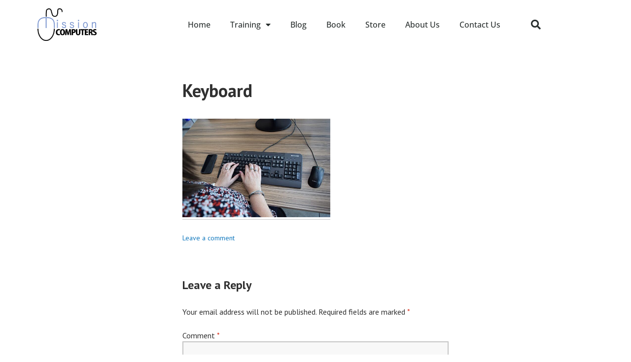

--- FILE ---
content_type: text/html; charset=UTF-8
request_url: https://mission-computers.com/use-the-excel-game-plan/dsc_0157-copy/
body_size: 16196
content:
<!DOCTYPE html>
<html lang="en-US">
<head>
	<meta charset="UTF-8">
	<meta name="viewport" content="width=device-width, initial-scale=1.0, viewport-fit=cover" />		<meta name='robots' content='index, follow, max-image-preview:large, max-snippet:-1, max-video-preview:-1' />

	<!-- This site is optimized with the Yoast SEO plugin v26.6 - https://yoast.com/wordpress/plugins/seo/ -->
	<title>Keyboard | Mission Computers</title>
	<link rel="canonical" href="https://mission-computers.com/use-the-excel-game-plan/dsc_0157-copy/" />
	<meta property="og:locale" content="en_US" />
	<meta property="og:type" content="article" />
	<meta property="og:title" content="Keyboard | Mission Computers" />
	<meta property="og:url" content="https://mission-computers.com/use-the-excel-game-plan/dsc_0157-copy/" />
	<meta property="og:site_name" content="Mission Computers" />
	<meta property="article:publisher" content="https://www.facebook.com/missioncompute/" />
	<meta property="article:modified_time" content="2021-10-27T23:45:53+00:00" />
	<meta property="og:image" content="https://mission-computers.com/use-the-excel-game-plan/dsc_0157-copy" />
	<meta property="og:image:width" content="2560" />
	<meta property="og:image:height" content="1707" />
	<meta property="og:image:type" content="image/jpeg" />
	<meta name="twitter:card" content="summary_large_image" />
	<meta name="twitter:site" content="@missioncompute" />
	<script type="application/ld+json" class="yoast-schema-graph">{"@context":"https://schema.org","@graph":[{"@type":"WebPage","@id":"https://mission-computers.com/use-the-excel-game-plan/dsc_0157-copy/","url":"https://mission-computers.com/use-the-excel-game-plan/dsc_0157-copy/","name":"Keyboard | Mission Computers","isPartOf":{"@id":"https://mission-computers.com/#website"},"primaryImageOfPage":{"@id":"https://mission-computers.com/use-the-excel-game-plan/dsc_0157-copy/#primaryimage"},"image":{"@id":"https://mission-computers.com/use-the-excel-game-plan/dsc_0157-copy/#primaryimage"},"thumbnailUrl":"https://mission-computers.com/wp-content/uploads/2019/12/DSC_0157-Copy-scaled.jpg","datePublished":"2019-12-08T20:56:15+00:00","dateModified":"2021-10-27T23:45:53+00:00","breadcrumb":{"@id":"https://mission-computers.com/use-the-excel-game-plan/dsc_0157-copy/#breadcrumb"},"inLanguage":"en-US","potentialAction":[{"@type":"ReadAction","target":["https://mission-computers.com/use-the-excel-game-plan/dsc_0157-copy/"]}]},{"@type":"ImageObject","inLanguage":"en-US","@id":"https://mission-computers.com/use-the-excel-game-plan/dsc_0157-copy/#primaryimage","url":"https://mission-computers.com/wp-content/uploads/2019/12/DSC_0157-Copy-scaled.jpg","contentUrl":"https://mission-computers.com/wp-content/uploads/2019/12/DSC_0157-Copy-scaled.jpg","width":2560,"height":1707,"caption":"typing on keyboard"},{"@type":"BreadcrumbList","@id":"https://mission-computers.com/use-the-excel-game-plan/dsc_0157-copy/#breadcrumb","itemListElement":[{"@type":"ListItem","position":1,"name":"Home","item":"https://mission-computers.com/"},{"@type":"ListItem","position":2,"name":"Use the Excel Game Plan","item":"https://mission-computers.com/use-the-excel-game-plan/"},{"@type":"ListItem","position":3,"name":"Keyboard"}]},{"@type":"WebSite","@id":"https://mission-computers.com/#website","url":"https://mission-computers.com/","name":"Mission Computers | Computer Training | Microsoft 365 training | QuickBooks training","description":"Maximize the Technology","publisher":{"@id":"https://mission-computers.com/#organization"},"potentialAction":[{"@type":"SearchAction","target":{"@type":"EntryPoint","urlTemplate":"https://mission-computers.com/?s={search_term_string}"},"query-input":{"@type":"PropertyValueSpecification","valueRequired":true,"valueName":"search_term_string"}}],"inLanguage":"en-US"},{"@type":"Organization","@id":"https://mission-computers.com/#organization","name":"Mission Computers Inc.","url":"https://mission-computers.com/","logo":{"@type":"ImageObject","inLanguage":"en-US","@id":"https://mission-computers.com/#/schema/logo/image/","url":"https://i0.wp.com/mission-computers.com/wp-content/uploads/2017/06/LogoWhite.png?fit=3303%2C1978&ssl=1","contentUrl":"https://i0.wp.com/mission-computers.com/wp-content/uploads/2017/06/LogoWhite.png?fit=3303%2C1978&ssl=1","width":3303,"height":1978,"caption":"Mission Computers Inc."},"image":{"@id":"https://mission-computers.com/#/schema/logo/image/"},"sameAs":["https://www.facebook.com/missioncompute/","https://x.com/missioncompute","https://www.instagram.com/missioncompute","https://www.linkedin.com/in/missioncomputers/","https://www.pinterest.ca/missioncompute/","https://www.youtube.com/c/MissionComputers"]}]}</script>
	<!-- / Yoast SEO plugin. -->


<script type='application/javascript'  id='pys-version-script'>console.log('PixelYourSite Free version 11.1.4.1');</script>
<link rel='dns-prefetch' href='//www.googletagmanager.com' />
<link rel='dns-prefetch' href='//stats.wp.com' />
<link rel='dns-prefetch' href='//fonts.googleapis.com' />
<link rel="alternate" type="application/rss+xml" title="Mission Computers &raquo; Feed" href="https://mission-computers.com/feed/" />
<link rel="alternate" type="application/rss+xml" title="Mission Computers &raquo; Comments Feed" href="https://mission-computers.com/comments/feed/" />
<link rel="alternate" type="application/rss+xml" title="Mission Computers &raquo; Keyboard Comments Feed" href="https://mission-computers.com/use-the-excel-game-plan/dsc_0157-copy/feed/" />
<link rel="alternate" title="oEmbed (JSON)" type="application/json+oembed" href="https://mission-computers.com/wp-json/oembed/1.0/embed?url=https%3A%2F%2Fmission-computers.com%2Fuse-the-excel-game-plan%2Fdsc_0157-copy%2F" />
<link rel="alternate" title="oEmbed (XML)" type="text/xml+oembed" href="https://mission-computers.com/wp-json/oembed/1.0/embed?url=https%3A%2F%2Fmission-computers.com%2Fuse-the-excel-game-plan%2Fdsc_0157-copy%2F&#038;format=xml" />
<style id='wp-img-auto-sizes-contain-inline-css' type='text/css'>
img:is([sizes=auto i],[sizes^="auto," i]){contain-intrinsic-size:3000px 1500px}
/*# sourceURL=wp-img-auto-sizes-contain-inline-css */
</style>
<link rel='stylesheet' id='formidable-css' href='https://mission-computers.com/wp-content/plugins/formidable/css/formidableforms.css?ver=1231933' type='text/css' media='all' />
<link rel='stylesheet' id='pt-cv-public-style-css' href='https://mission-computers.com/wp-content/plugins/content-views-query-and-display-post-page/public/assets/css/cv.css?ver=4.2.1' type='text/css' media='all' />
<link rel='stylesheet' id='pt-cv-public-pro-style-css' href='https://mission-computers.com/wp-content/plugins/pt-content-views-pro/public/assets/css/cvpro.min.css?ver=5.9.2.2' type='text/css' media='all' />
<style id='wp-emoji-styles-inline-css' type='text/css'>

	img.wp-smiley, img.emoji {
		display: inline !important;
		border: none !important;
		box-shadow: none !important;
		height: 1em !important;
		width: 1em !important;
		margin: 0 0.07em !important;
		vertical-align: -0.1em !important;
		background: none !important;
		padding: 0 !important;
	}
/*# sourceURL=wp-emoji-styles-inline-css */
</style>
<link rel='stylesheet' id='wp-block-library-css' href='https://mission-computers.com/wp-includes/css/dist/block-library/style.min.css?ver=6.9' type='text/css' media='all' />
<style id='classic-theme-styles-inline-css' type='text/css'>
/*! This file is auto-generated */
.wp-block-button__link{color:#fff;background-color:#32373c;border-radius:9999px;box-shadow:none;text-decoration:none;padding:calc(.667em + 2px) calc(1.333em + 2px);font-size:1.125em}.wp-block-file__button{background:#32373c;color:#fff;text-decoration:none}
/*# sourceURL=/wp-includes/css/classic-themes.min.css */
</style>
<link rel='stylesheet' id='mediaelement-css' href='https://mission-computers.com/wp-includes/js/mediaelement/mediaelementplayer-legacy.min.css?ver=4.2.17' type='text/css' media='all' />
<link rel='stylesheet' id='wp-mediaelement-css' href='https://mission-computers.com/wp-includes/js/mediaelement/wp-mediaelement.min.css?ver=6.9' type='text/css' media='all' />
<style id='jetpack-sharing-buttons-style-inline-css' type='text/css'>
.jetpack-sharing-buttons__services-list{display:flex;flex-direction:row;flex-wrap:wrap;gap:0;list-style-type:none;margin:5px;padding:0}.jetpack-sharing-buttons__services-list.has-small-icon-size{font-size:12px}.jetpack-sharing-buttons__services-list.has-normal-icon-size{font-size:16px}.jetpack-sharing-buttons__services-list.has-large-icon-size{font-size:24px}.jetpack-sharing-buttons__services-list.has-huge-icon-size{font-size:36px}@media print{.jetpack-sharing-buttons__services-list{display:none!important}}.editor-styles-wrapper .wp-block-jetpack-sharing-buttons{gap:0;padding-inline-start:0}ul.jetpack-sharing-buttons__services-list.has-background{padding:1.25em 2.375em}
/*# sourceURL=https://mission-computers.com/wp-content/plugins/jetpack/_inc/blocks/sharing-buttons/view.css */
</style>
<link rel='stylesheet' id='awsm-ead-public-css' href='https://mission-computers.com/wp-content/plugins/embed-any-document/css/embed-public.min.css?ver=2.7.11' type='text/css' media='all' />
<style id='global-styles-inline-css' type='text/css'>
:root{--wp--preset--aspect-ratio--square: 1;--wp--preset--aspect-ratio--4-3: 4/3;--wp--preset--aspect-ratio--3-4: 3/4;--wp--preset--aspect-ratio--3-2: 3/2;--wp--preset--aspect-ratio--2-3: 2/3;--wp--preset--aspect-ratio--16-9: 16/9;--wp--preset--aspect-ratio--9-16: 9/16;--wp--preset--color--black: #000000;--wp--preset--color--cyan-bluish-gray: #abb8c3;--wp--preset--color--white: #ffffff;--wp--preset--color--pale-pink: #f78da7;--wp--preset--color--vivid-red: #cf2e2e;--wp--preset--color--luminous-vivid-orange: #ff6900;--wp--preset--color--luminous-vivid-amber: #fcb900;--wp--preset--color--light-green-cyan: #7bdcb5;--wp--preset--color--vivid-green-cyan: #00d084;--wp--preset--color--pale-cyan-blue: #8ed1fc;--wp--preset--color--vivid-cyan-blue: #0693e3;--wp--preset--color--vivid-purple: #9b51e0;--wp--preset--gradient--vivid-cyan-blue-to-vivid-purple: linear-gradient(135deg,rgb(6,147,227) 0%,rgb(155,81,224) 100%);--wp--preset--gradient--light-green-cyan-to-vivid-green-cyan: linear-gradient(135deg,rgb(122,220,180) 0%,rgb(0,208,130) 100%);--wp--preset--gradient--luminous-vivid-amber-to-luminous-vivid-orange: linear-gradient(135deg,rgb(252,185,0) 0%,rgb(255,105,0) 100%);--wp--preset--gradient--luminous-vivid-orange-to-vivid-red: linear-gradient(135deg,rgb(255,105,0) 0%,rgb(207,46,46) 100%);--wp--preset--gradient--very-light-gray-to-cyan-bluish-gray: linear-gradient(135deg,rgb(238,238,238) 0%,rgb(169,184,195) 100%);--wp--preset--gradient--cool-to-warm-spectrum: linear-gradient(135deg,rgb(74,234,220) 0%,rgb(151,120,209) 20%,rgb(207,42,186) 40%,rgb(238,44,130) 60%,rgb(251,105,98) 80%,rgb(254,248,76) 100%);--wp--preset--gradient--blush-light-purple: linear-gradient(135deg,rgb(255,206,236) 0%,rgb(152,150,240) 100%);--wp--preset--gradient--blush-bordeaux: linear-gradient(135deg,rgb(254,205,165) 0%,rgb(254,45,45) 50%,rgb(107,0,62) 100%);--wp--preset--gradient--luminous-dusk: linear-gradient(135deg,rgb(255,203,112) 0%,rgb(199,81,192) 50%,rgb(65,88,208) 100%);--wp--preset--gradient--pale-ocean: linear-gradient(135deg,rgb(255,245,203) 0%,rgb(182,227,212) 50%,rgb(51,167,181) 100%);--wp--preset--gradient--electric-grass: linear-gradient(135deg,rgb(202,248,128) 0%,rgb(113,206,126) 100%);--wp--preset--gradient--midnight: linear-gradient(135deg,rgb(2,3,129) 0%,rgb(40,116,252) 100%);--wp--preset--font-size--small: 13px;--wp--preset--font-size--medium: 20px;--wp--preset--font-size--large: 36px;--wp--preset--font-size--x-large: 42px;--wp--preset--spacing--20: 0.44rem;--wp--preset--spacing--30: 0.67rem;--wp--preset--spacing--40: 1rem;--wp--preset--spacing--50: 1.5rem;--wp--preset--spacing--60: 2.25rem;--wp--preset--spacing--70: 3.38rem;--wp--preset--spacing--80: 5.06rem;--wp--preset--shadow--natural: 6px 6px 9px rgba(0, 0, 0, 0.2);--wp--preset--shadow--deep: 12px 12px 50px rgba(0, 0, 0, 0.4);--wp--preset--shadow--sharp: 6px 6px 0px rgba(0, 0, 0, 0.2);--wp--preset--shadow--outlined: 6px 6px 0px -3px rgb(255, 255, 255), 6px 6px rgb(0, 0, 0);--wp--preset--shadow--crisp: 6px 6px 0px rgb(0, 0, 0);}:where(.is-layout-flex){gap: 0.5em;}:where(.is-layout-grid){gap: 0.5em;}body .is-layout-flex{display: flex;}.is-layout-flex{flex-wrap: wrap;align-items: center;}.is-layout-flex > :is(*, div){margin: 0;}body .is-layout-grid{display: grid;}.is-layout-grid > :is(*, div){margin: 0;}:where(.wp-block-columns.is-layout-flex){gap: 2em;}:where(.wp-block-columns.is-layout-grid){gap: 2em;}:where(.wp-block-post-template.is-layout-flex){gap: 1.25em;}:where(.wp-block-post-template.is-layout-grid){gap: 1.25em;}.has-black-color{color: var(--wp--preset--color--black) !important;}.has-cyan-bluish-gray-color{color: var(--wp--preset--color--cyan-bluish-gray) !important;}.has-white-color{color: var(--wp--preset--color--white) !important;}.has-pale-pink-color{color: var(--wp--preset--color--pale-pink) !important;}.has-vivid-red-color{color: var(--wp--preset--color--vivid-red) !important;}.has-luminous-vivid-orange-color{color: var(--wp--preset--color--luminous-vivid-orange) !important;}.has-luminous-vivid-amber-color{color: var(--wp--preset--color--luminous-vivid-amber) !important;}.has-light-green-cyan-color{color: var(--wp--preset--color--light-green-cyan) !important;}.has-vivid-green-cyan-color{color: var(--wp--preset--color--vivid-green-cyan) !important;}.has-pale-cyan-blue-color{color: var(--wp--preset--color--pale-cyan-blue) !important;}.has-vivid-cyan-blue-color{color: var(--wp--preset--color--vivid-cyan-blue) !important;}.has-vivid-purple-color{color: var(--wp--preset--color--vivid-purple) !important;}.has-black-background-color{background-color: var(--wp--preset--color--black) !important;}.has-cyan-bluish-gray-background-color{background-color: var(--wp--preset--color--cyan-bluish-gray) !important;}.has-white-background-color{background-color: var(--wp--preset--color--white) !important;}.has-pale-pink-background-color{background-color: var(--wp--preset--color--pale-pink) !important;}.has-vivid-red-background-color{background-color: var(--wp--preset--color--vivid-red) !important;}.has-luminous-vivid-orange-background-color{background-color: var(--wp--preset--color--luminous-vivid-orange) !important;}.has-luminous-vivid-amber-background-color{background-color: var(--wp--preset--color--luminous-vivid-amber) !important;}.has-light-green-cyan-background-color{background-color: var(--wp--preset--color--light-green-cyan) !important;}.has-vivid-green-cyan-background-color{background-color: var(--wp--preset--color--vivid-green-cyan) !important;}.has-pale-cyan-blue-background-color{background-color: var(--wp--preset--color--pale-cyan-blue) !important;}.has-vivid-cyan-blue-background-color{background-color: var(--wp--preset--color--vivid-cyan-blue) !important;}.has-vivid-purple-background-color{background-color: var(--wp--preset--color--vivid-purple) !important;}.has-black-border-color{border-color: var(--wp--preset--color--black) !important;}.has-cyan-bluish-gray-border-color{border-color: var(--wp--preset--color--cyan-bluish-gray) !important;}.has-white-border-color{border-color: var(--wp--preset--color--white) !important;}.has-pale-pink-border-color{border-color: var(--wp--preset--color--pale-pink) !important;}.has-vivid-red-border-color{border-color: var(--wp--preset--color--vivid-red) !important;}.has-luminous-vivid-orange-border-color{border-color: var(--wp--preset--color--luminous-vivid-orange) !important;}.has-luminous-vivid-amber-border-color{border-color: var(--wp--preset--color--luminous-vivid-amber) !important;}.has-light-green-cyan-border-color{border-color: var(--wp--preset--color--light-green-cyan) !important;}.has-vivid-green-cyan-border-color{border-color: var(--wp--preset--color--vivid-green-cyan) !important;}.has-pale-cyan-blue-border-color{border-color: var(--wp--preset--color--pale-cyan-blue) !important;}.has-vivid-cyan-blue-border-color{border-color: var(--wp--preset--color--vivid-cyan-blue) !important;}.has-vivid-purple-border-color{border-color: var(--wp--preset--color--vivid-purple) !important;}.has-vivid-cyan-blue-to-vivid-purple-gradient-background{background: var(--wp--preset--gradient--vivid-cyan-blue-to-vivid-purple) !important;}.has-light-green-cyan-to-vivid-green-cyan-gradient-background{background: var(--wp--preset--gradient--light-green-cyan-to-vivid-green-cyan) !important;}.has-luminous-vivid-amber-to-luminous-vivid-orange-gradient-background{background: var(--wp--preset--gradient--luminous-vivid-amber-to-luminous-vivid-orange) !important;}.has-luminous-vivid-orange-to-vivid-red-gradient-background{background: var(--wp--preset--gradient--luminous-vivid-orange-to-vivid-red) !important;}.has-very-light-gray-to-cyan-bluish-gray-gradient-background{background: var(--wp--preset--gradient--very-light-gray-to-cyan-bluish-gray) !important;}.has-cool-to-warm-spectrum-gradient-background{background: var(--wp--preset--gradient--cool-to-warm-spectrum) !important;}.has-blush-light-purple-gradient-background{background: var(--wp--preset--gradient--blush-light-purple) !important;}.has-blush-bordeaux-gradient-background{background: var(--wp--preset--gradient--blush-bordeaux) !important;}.has-luminous-dusk-gradient-background{background: var(--wp--preset--gradient--luminous-dusk) !important;}.has-pale-ocean-gradient-background{background: var(--wp--preset--gradient--pale-ocean) !important;}.has-electric-grass-gradient-background{background: var(--wp--preset--gradient--electric-grass) !important;}.has-midnight-gradient-background{background: var(--wp--preset--gradient--midnight) !important;}.has-small-font-size{font-size: var(--wp--preset--font-size--small) !important;}.has-medium-font-size{font-size: var(--wp--preset--font-size--medium) !important;}.has-large-font-size{font-size: var(--wp--preset--font-size--large) !important;}.has-x-large-font-size{font-size: var(--wp--preset--font-size--x-large) !important;}
:where(.wp-block-post-template.is-layout-flex){gap: 1.25em;}:where(.wp-block-post-template.is-layout-grid){gap: 1.25em;}
:where(.wp-block-term-template.is-layout-flex){gap: 1.25em;}:where(.wp-block-term-template.is-layout-grid){gap: 1.25em;}
:where(.wp-block-columns.is-layout-flex){gap: 2em;}:where(.wp-block-columns.is-layout-grid){gap: 2em;}
:root :where(.wp-block-pullquote){font-size: 1.5em;line-height: 1.6;}
/*# sourceURL=global-styles-inline-css */
</style>
<link rel='stylesheet' id='tss-css' href='https://mission-computers.com/wp-content/plugins/testimonial-slider-and-showcase/assets/css/wptestimonial.css?ver=2.4.0' type='text/css' media='all' />
<link rel='stylesheet' id='edin-pt-sans-css' href='https://fonts.googleapis.com/css?family=PT+Sans%3A400%2C700%2C400italic%2C700italic&#038;subset=latin%2Clatin-ext' type='text/css' media='all' />
<link rel='stylesheet' id='edin-pt-serif-css' href='https://fonts.googleapis.com/css?family=PT+Serif%3A400%2C700%2C400italic%2C700italic&#038;subset=latin%2Clatin-ext' type='text/css' media='all' />
<link rel='stylesheet' id='edin-pt-mono-css' href='https://fonts.googleapis.com/css?family=PT+Mono&#038;subset=latin%2Clatin-ext' type='text/css' media='all' />
<link rel='stylesheet' id='edin-edincon-css' href='https://mission-computers.com/wp-content/themes/edin-wpcom/font/edincon.css?ver=20140606' type='text/css' media='all' />
<link rel='stylesheet' id='genericons-css' href='https://mission-computers.com/wp-content/plugins/jetpack/_inc/genericons/genericons/genericons.css?ver=3.1' type='text/css' media='all' />
<link rel='stylesheet' id='edin-style-css' href='https://mission-computers.com/wp-content/themes/edin-wpcom/style.css?ver=6.9' type='text/css' media='all' />
<style id='edin-style-inline-css' type='text/css'>
.posted-on, .byline { clip: rect(1px, 1px, 1px, 1px); height: 1px; position: absolute; overflow: hidden; width: 1px; }
/*# sourceURL=edin-style-inline-css */
</style>
<link rel='stylesheet' id='elementor-frontend-css' href='https://mission-computers.com/wp-content/plugins/elementor/assets/css/frontend.min.css?ver=3.34.0' type='text/css' media='all' />
<link rel='stylesheet' id='widget-image-css' href='https://mission-computers.com/wp-content/plugins/elementor/assets/css/widget-image.min.css?ver=3.34.0' type='text/css' media='all' />
<link rel='stylesheet' id='widget-nav-menu-css' href='https://mission-computers.com/wp-content/plugins/elementor-pro/assets/css/widget-nav-menu.min.css?ver=3.34.0' type='text/css' media='all' />
<link rel='stylesheet' id='widget-search-form-css' href='https://mission-computers.com/wp-content/plugins/elementor-pro/assets/css/widget-search-form.min.css?ver=3.34.0' type='text/css' media='all' />
<link rel='stylesheet' id='elementor-icons-shared-0-css' href='https://mission-computers.com/wp-content/plugins/elementor/assets/lib/font-awesome/css/fontawesome.min.css?ver=5.15.3' type='text/css' media='all' />
<link rel='stylesheet' id='elementor-icons-fa-solid-css' href='https://mission-computers.com/wp-content/plugins/elementor/assets/lib/font-awesome/css/solid.min.css?ver=5.15.3' type='text/css' media='all' />
<link rel='stylesheet' id='widget-heading-css' href='https://mission-computers.com/wp-content/plugins/elementor/assets/css/widget-heading.min.css?ver=3.34.0' type='text/css' media='all' />
<link rel='stylesheet' id='elementor-icons-css' href='https://mission-computers.com/wp-content/plugins/elementor/assets/lib/eicons/css/elementor-icons.min.css?ver=5.45.0' type='text/css' media='all' />
<link rel='stylesheet' id='elementor-post-4220-css' href='https://mission-computers.com/wp-content/uploads/elementor/css/post-4220.css?ver=1766423033' type='text/css' media='all' />
<link rel='stylesheet' id='elementor-post-6778-css' href='https://mission-computers.com/wp-content/uploads/elementor/css/post-6778.css?ver=1766423033' type='text/css' media='all' />
<link rel='stylesheet' id='elementor-post-6785-css' href='https://mission-computers.com/wp-content/uploads/elementor/css/post-6785.css?ver=1766423033' type='text/css' media='all' />
<link rel='stylesheet' id='tablepress-default-css' href='https://mission-computers.com/wp-content/plugins/tablepress/css/build/default.css?ver=3.2.5' type='text/css' media='all' />
<link rel='stylesheet' id='__EPYT__style-css' href='https://mission-computers.com/wp-content/plugins/youtube-embed-plus/styles/ytprefs.min.css?ver=14.2.3.2' type='text/css' media='all' />
<style id='__EPYT__style-inline-css' type='text/css'>

                .epyt-gallery-thumb {
                        width: 33.333%;
                }
                
/*# sourceURL=__EPYT__style-inline-css */
</style>
<link rel='stylesheet' id='call-now-button-modern-style-css' href='https://mission-computers.com/wp-content/plugins/call-now-button/resources/style/modern.css?ver=1.5.5' type='text/css' media='all' />
<link rel='stylesheet' id='elementor-gf-local-roboto-css' href='https://mission-computers.com/wp-content/uploads/elementor/google-fonts/css/roboto.css?ver=1742230965' type='text/css' media='all' />
<link rel='stylesheet' id='elementor-gf-local-robotoslab-css' href='https://mission-computers.com/wp-content/uploads/elementor/google-fonts/css/robotoslab.css?ver=1742230969' type='text/css' media='all' />
<link rel='stylesheet' id='elementor-gf-local-opensans-css' href='https://mission-computers.com/wp-content/uploads/elementor/google-fonts/css/opensans.css?ver=1742230977' type='text/css' media='all' />
<script type="text/javascript" id="jquery-core-js-extra">
/* <![CDATA[ */
var pysFacebookRest = {"restApiUrl":"https://mission-computers.com/wp-json/pys-facebook/v1/event","debug":""};
//# sourceURL=jquery-core-js-extra
/* ]]> */
</script>
<script type="text/javascript" src="https://mission-computers.com/wp-includes/js/jquery/jquery.min.js?ver=3.7.1" id="jquery-core-js"></script>
<script type="text/javascript" src="https://mission-computers.com/wp-includes/js/jquery/jquery-migrate.min.js?ver=3.4.1" id="jquery-migrate-js"></script>
<script type="text/javascript" src="https://mission-computers.com/wp-content/plugins/pixelyoursite/dist/scripts/jquery.bind-first-0.2.3.min.js?ver=0.2.3" id="jquery-bind-first-js"></script>
<script type="text/javascript" src="https://mission-computers.com/wp-content/plugins/pixelyoursite/dist/scripts/js.cookie-2.1.3.min.js?ver=2.1.3" id="js-cookie-pys-js"></script>
<script type="text/javascript" src="https://mission-computers.com/wp-content/plugins/pixelyoursite/dist/scripts/tld.min.js?ver=2.3.1" id="js-tld-js"></script>
<script type="text/javascript" id="pys-js-extra">
/* <![CDATA[ */
var pysOptions = {"staticEvents":{"facebook":{"init_event":[{"delay":0,"type":"static","ajaxFire":false,"name":"PageView","pixelIds":["1746520549528823"],"eventID":"47841acb-f65d-413e-8075-f62aa773c19a","params":{"page_title":"Keyboard","post_type":"attachment","post_id":3256,"plugin":"PixelYourSite","user_role":"guest","event_url":"mission-computers.com/use-the-excel-game-plan/dsc_0157-copy/"},"e_id":"init_event","ids":[],"hasTimeWindow":false,"timeWindow":0,"woo_order":"","edd_order":""}]}},"dynamicEvents":[],"triggerEvents":[],"triggerEventTypes":[],"facebook":{"pixelIds":["1746520549528823"],"advancedMatching":{"external_id":"becaddcfacaedfcbcbaabf"},"advancedMatchingEnabled":true,"removeMetadata":false,"wooVariableAsSimple":false,"serverApiEnabled":true,"wooCRSendFromServer":false,"send_external_id":null,"enabled_medical":false,"do_not_track_medical_param":["event_url","post_title","page_title","landing_page","content_name","categories","category_name","tags"],"meta_ldu":false},"debug":"","siteUrl":"https://mission-computers.com","ajaxUrl":"https://mission-computers.com/wp-admin/admin-ajax.php","ajax_event":"8208db20ea","enable_remove_download_url_param":"1","cookie_duration":"7","last_visit_duration":"60","enable_success_send_form":"","ajaxForServerEvent":"1","ajaxForServerStaticEvent":"1","useSendBeacon":"1","send_external_id":"1","external_id_expire":"180","track_cookie_for_subdomains":"1","google_consent_mode":"1","gdpr":{"ajax_enabled":false,"all_disabled_by_api":false,"facebook_disabled_by_api":false,"analytics_disabled_by_api":false,"google_ads_disabled_by_api":false,"pinterest_disabled_by_api":false,"bing_disabled_by_api":false,"reddit_disabled_by_api":false,"externalID_disabled_by_api":false,"facebook_prior_consent_enabled":true,"analytics_prior_consent_enabled":true,"google_ads_prior_consent_enabled":null,"pinterest_prior_consent_enabled":true,"bing_prior_consent_enabled":true,"cookiebot_integration_enabled":false,"cookiebot_facebook_consent_category":"marketing","cookiebot_analytics_consent_category":"statistics","cookiebot_tiktok_consent_category":"marketing","cookiebot_google_ads_consent_category":"marketing","cookiebot_pinterest_consent_category":"marketing","cookiebot_bing_consent_category":"marketing","consent_magic_integration_enabled":false,"real_cookie_banner_integration_enabled":false,"cookie_notice_integration_enabled":false,"cookie_law_info_integration_enabled":false,"analytics_storage":{"enabled":true,"value":"granted","filter":false},"ad_storage":{"enabled":true,"value":"granted","filter":false},"ad_user_data":{"enabled":true,"value":"granted","filter":false},"ad_personalization":{"enabled":true,"value":"granted","filter":false}},"cookie":{"disabled_all_cookie":false,"disabled_start_session_cookie":false,"disabled_advanced_form_data_cookie":false,"disabled_landing_page_cookie":false,"disabled_first_visit_cookie":false,"disabled_trafficsource_cookie":false,"disabled_utmTerms_cookie":false,"disabled_utmId_cookie":false},"tracking_analytics":{"TrafficSource":"direct","TrafficLanding":"undefined","TrafficUtms":[],"TrafficUtmsId":[]},"GATags":{"ga_datalayer_type":"default","ga_datalayer_name":"dataLayerPYS"},"woo":{"enabled":false},"edd":{"enabled":false},"cache_bypass":"1766778177"};
//# sourceURL=pys-js-extra
/* ]]> */
</script>
<script type="text/javascript" src="https://mission-computers.com/wp-content/plugins/pixelyoursite/dist/scripts/public.js?ver=11.1.4.1" id="pys-js"></script>

<!-- Google tag (gtag.js) snippet added by Site Kit -->
<!-- Google Analytics snippet added by Site Kit -->
<script type="text/javascript" src="https://www.googletagmanager.com/gtag/js?id=GT-KVFV3FT" id="google_gtagjs-js" async></script>
<script type="text/javascript" id="google_gtagjs-js-after">
/* <![CDATA[ */
window.dataLayer = window.dataLayer || [];function gtag(){dataLayer.push(arguments);}
gtag("set","linker",{"domains":["mission-computers.com"]});
gtag("js", new Date());
gtag("set", "developer_id.dZTNiMT", true);
gtag("config", "GT-KVFV3FT");
//# sourceURL=google_gtagjs-js-after
/* ]]> */
</script>
<script type="text/javascript" id="__ytprefs__-js-extra">
/* <![CDATA[ */
var _EPYT_ = {"ajaxurl":"https://mission-computers.com/wp-admin/admin-ajax.php","security":"2fb05ecfea","gallery_scrolloffset":"20","eppathtoscripts":"https://mission-computers.com/wp-content/plugins/youtube-embed-plus/scripts/","eppath":"https://mission-computers.com/wp-content/plugins/youtube-embed-plus/","epresponsiveselector":"[\"iframe.__youtube_prefs__\",\"iframe[src*='youtube.com']\",\"iframe[src*='youtube-nocookie.com']\",\"iframe[data-ep-src*='youtube.com']\",\"iframe[data-ep-src*='youtube-nocookie.com']\",\"iframe[data-ep-gallerysrc*='youtube.com']\"]","epdovol":"1","version":"14.2.3.2","evselector":"iframe.__youtube_prefs__[src], iframe[src*=\"youtube.com/embed/\"], iframe[src*=\"youtube-nocookie.com/embed/\"]","ajax_compat":"","maxres_facade":"eager","ytapi_load":"light","pause_others":"","stopMobileBuffer":"1","facade_mode":"","not_live_on_channel":""};
//# sourceURL=__ytprefs__-js-extra
/* ]]> */
</script>
<script type="text/javascript" src="https://mission-computers.com/wp-content/plugins/youtube-embed-plus/scripts/ytprefs.min.js?ver=14.2.3.2" id="__ytprefs__-js"></script>
<link rel="https://api.w.org/" href="https://mission-computers.com/wp-json/" /><link rel="alternate" title="JSON" type="application/json" href="https://mission-computers.com/wp-json/wp/v2/media/3256" /><link rel="EditURI" type="application/rsd+xml" title="RSD" href="https://mission-computers.com/xmlrpc.php?rsd" />
<meta name="generator" content="WordPress 6.9" />
<link rel='shortlink' href='https://mission-computers.com/?p=3256' />
<meta name="generator" content="Site Kit by Google 1.167.0" />	        <style>
	            .ili-indent{padding-left:40px !important;overflow:hidden}	        </style>
	    <script>
  (function(i,s,o,g,r,a,m){i['GoogleAnalyticsObject']=r;i[r]=i[r]||function(){
  (i[r].q=i[r].q||[]).push(arguments)},i[r].l=1*new Date();a=s.createElement(o),
  m=s.getElementsByTagName(o)[0];a.async=1;a.src=g;m.parentNode.insertBefore(a,m)
  })(window,document,'script','https://www.google-analytics.com/analytics.js','ga');

  ga('create', 'UA-73342809-1', 'auto');
  ga('send', 'pageview');

</script>

<!-- Meta Pixel Code -->
<script>
  !function(f,b,e,v,n,t,s)
  {if(f.fbq)return;n=f.fbq=function(){n.callMethod?
  n.callMethod.apply(n,arguments):n.queue.push(arguments)};
  if(!f._fbq)f._fbq=n;n.push=n;n.loaded=!0;n.version='2.0';
  n.queue=[];t=b.createElement(e);t.async=!0;
  t.src=v;s=b.getElementsByTagName(e)[0];
  s.parentNode.insertBefore(t,s)}(window, document,'script',
  'https://connect.facebook.net/en_US/fbevents.js');
  fbq('init', '1271493806912085');
  fbq('track', 'PageView');
</script>
<noscript><img height="1" width="1" style="display:none"
  src="https://www.facebook.com/tr?id=1271493806912085&ev=PageView&noscript=1"
/></noscript>
<!-- End Meta Pixel Code -->	<style>img#wpstats{display:none}</style>
		<meta name="generator" content="Elementor 3.34.0; features: additional_custom_breakpoints; settings: css_print_method-external, google_font-enabled, font_display-auto">
			<style>
				.e-con.e-parent:nth-of-type(n+4):not(.e-lazyloaded):not(.e-no-lazyload),
				.e-con.e-parent:nth-of-type(n+4):not(.e-lazyloaded):not(.e-no-lazyload) * {
					background-image: none !important;
				}
				@media screen and (max-height: 1024px) {
					.e-con.e-parent:nth-of-type(n+3):not(.e-lazyloaded):not(.e-no-lazyload),
					.e-con.e-parent:nth-of-type(n+3):not(.e-lazyloaded):not(.e-no-lazyload) * {
						background-image: none !important;
					}
				}
				@media screen and (max-height: 640px) {
					.e-con.e-parent:nth-of-type(n+2):not(.e-lazyloaded):not(.e-no-lazyload),
					.e-con.e-parent:nth-of-type(n+2):not(.e-lazyloaded):not(.e-no-lazyload) * {
						background-image: none !important;
					}
				}
			</style>
				<style type="text/css">
			.site-title,
		.site-description {
			position: absolute;
			clip: rect(1px, 1px, 1px, 1px);
		}
		</style>
	<link rel="icon" href="https://mission-computers.com/wp-content/uploads/2021/04/cropped-Untitled-design-32x32.png" sizes="32x32" />
<link rel="icon" href="https://mission-computers.com/wp-content/uploads/2021/04/cropped-Untitled-design-192x192.png" sizes="192x192" />
<link rel="apple-touch-icon" href="https://mission-computers.com/wp-content/uploads/2021/04/cropped-Untitled-design-180x180.png" />
<meta name="msapplication-TileImage" content="https://mission-computers.com/wp-content/uploads/2021/04/cropped-Untitled-design-270x270.png" />
		<style type="text/css" id="wp-custom-css">
			.sidebar-right .content-area {
    margin-left: 0 !important;
	  width: 95% !important;
}

.sidebar-right .widget-area {
    display: none !important;
}

.woocommerce-Price-amount{
	color: #000000;
}

.woocommerce .quantity .qty {
    padding: 7px;
	  border-color: #000;
}

.woocommerce #respond input#submit.alt, .woocommerce a.button.alt, .woocommerce button.button.alt, .woocommerce input.button.alt {
    background-color: #7E99D2;
}

.woocommerce #respond input#submit.alt:hover, .woocommerce a.button.alt:hover, .woocommerce button.button.alt:hover, .woocommerce input.button.alt:hover {
    background-color: #6D81FE;
}

.site-main .post-navigation {
    margin-bottom: 60px;
    display: none !important;
}
iframe{
  display: none;
}		</style>
		</head>
<body class="attachment wp-singular attachment-template-default single single-attachment postid-3256 attachmentid-3256 attachment-jpeg wp-custom-logo wp-theme-edin-wpcom group-blog has-footer-navigation navigation-classic no-sidebar date-hidden author-hidden has-site-logo elementor-default elementor-kit-4220">
		<header data-elementor-type="header" data-elementor-id="6778" class="elementor elementor-6778 elementor-location-header" data-elementor-post-type="elementor_library">
					<header class="elementor-section elementor-top-section elementor-element elementor-element-6d5f4804 elementor-section-content-middle elementor-section-height-min-height elementor-section-boxed elementor-section-height-default elementor-section-items-middle" data-id="6d5f4804" data-element_type="section" data-settings="{&quot;background_background&quot;:&quot;classic&quot;}">
						<div class="elementor-container elementor-column-gap-no">
					<div class="elementor-column elementor-col-25 elementor-top-column elementor-element elementor-element-2265576d" data-id="2265576d" data-element_type="column">
			<div class="elementor-widget-wrap elementor-element-populated">
						<div class="elementor-element elementor-element-1661ff69 elementor-widget elementor-widget-theme-site-logo elementor-widget-image" data-id="1661ff69" data-element_type="widget" data-widget_type="theme-site-logo.default">
				<div class="elementor-widget-container">
											<a href="https://mission-computers.com">
			<img width="3072" height="1703" src="https://mission-computers.com/wp-content/uploads/2017/04/logotransparent.png" class="attachment-full size-full wp-image-83" alt="Mission Computers Inc." srcset="https://mission-computers.com/wp-content/uploads/2017/04/logotransparent.png 3072w, https://mission-computers.com/wp-content/uploads/2017/04/logotransparent-599x332.png 599w, https://mission-computers.com/wp-content/uploads/2017/04/logotransparent-300x166.png 300w, https://mission-computers.com/wp-content/uploads/2017/04/logotransparent-768x426.png 768w, https://mission-computers.com/wp-content/uploads/2017/04/logotransparent-1024x568.png 1024w, https://mission-computers.com/wp-content/uploads/2017/04/logotransparent-648x359.png 648w, https://mission-computers.com/wp-content/uploads/2017/04/logotransparent-346x192.png 346w" sizes="(max-width: 3072px) 100vw, 3072px" />				</a>
											</div>
				</div>
					</div>
		</div>
				<div class="elementor-column elementor-col-50 elementor-top-column elementor-element elementor-element-67c32f6e" data-id="67c32f6e" data-element_type="column">
			<div class="elementor-widget-wrap elementor-element-populated">
						<div class="elementor-element elementor-element-59e91a7c elementor-nav-menu__align-end elementor-nav-menu--stretch elementor-nav-menu--dropdown-tablet elementor-nav-menu__text-align-aside elementor-nav-menu--toggle elementor-nav-menu--burger elementor-widget elementor-widget-nav-menu" data-id="59e91a7c" data-element_type="widget" data-settings="{&quot;full_width&quot;:&quot;stretch&quot;,&quot;layout&quot;:&quot;horizontal&quot;,&quot;submenu_icon&quot;:{&quot;value&quot;:&quot;&lt;i class=\&quot;fas fa-caret-down\&quot; aria-hidden=\&quot;true\&quot;&gt;&lt;\/i&gt;&quot;,&quot;library&quot;:&quot;fa-solid&quot;},&quot;toggle&quot;:&quot;burger&quot;}" data-widget_type="nav-menu.default">
				<div class="elementor-widget-container">
								<nav aria-label="Menu" class="elementor-nav-menu--main elementor-nav-menu__container elementor-nav-menu--layout-horizontal e--pointer-underline e--animation-fade">
				<ul id="menu-1-59e91a7c" class="elementor-nav-menu"><li class="menu-item menu-item-type-post_type menu-item-object-page menu-item-home menu-item-5325"><a href="https://mission-computers.com/" class="elementor-item">Home</a></li>
<li class="menu-item menu-item-type-post_type menu-item-object-page menu-item-has-children menu-item-9120"><a href="https://mission-computers.com/online-courses/" class="elementor-item">Training</a>
<ul class="sub-menu elementor-nav-menu--dropdown">
	<li class="menu-item menu-item-type-post_type menu-item-object-page menu-item-8873"><a href="https://mission-computers.com/teams/" class="elementor-sub-item">Teams Success Blueprint</a></li>
	<li class="menu-item menu-item-type-post_type menu-item-object-page menu-item-8872"><a href="https://mission-computers.com/sharepoint/" class="elementor-sub-item">Sharepoint Success Project</a></li>
	<li class="menu-item menu-item-type-post_type menu-item-object-page menu-item-8870"><a href="https://mission-computers.com/onedrive/" class="elementor-sub-item">OneDrive Made Easy</a></li>
	<li class="menu-item menu-item-type-post_type menu-item-object-page menu-item-8871"><a href="https://mission-computers.com/onenote/" class="elementor-sub-item">OneNote Success Secrets</a></li>
	<li class="menu-item menu-item-type-post_type menu-item-object-page menu-item-10202"><a href="https://mission-computers.com/planner/" class="elementor-sub-item">Tasks by Planner Method</a></li>
	<li class="menu-item menu-item-type-post_type menu-item-object-page menu-item-8894"><a href="https://mission-computers.com/excel/" class="elementor-sub-item">Excel Level 1, 2, 3</a></li>
</ul>
</li>
<li class="menu-item menu-item-type-post_type menu-item-object-page menu-item-8005"><a href="https://mission-computers.com/learn-technology-blog/" class="elementor-item">Blog</a></li>
<li class="menu-item menu-item-type-post_type menu-item-object-page menu-item-7596"><a href="https://mission-computers.com/onenote-book/" class="elementor-item">Book</a></li>
<li class="menu-item menu-item-type-custom menu-item-object-custom menu-item-11082"><a href="https://www.365learninghub.net/store" class="elementor-item">Store</a></li>
<li class="menu-item menu-item-type-post_type menu-item-object-page menu-item-228"><a href="https://mission-computers.com/about/" class="elementor-item">About Us</a></li>
<li class="menu-item menu-item-type-post_type menu-item-object-page menu-item-14"><a href="https://mission-computers.com/contact/" class="elementor-item">Contact Us</a></li>
</ul>			</nav>
					<div class="elementor-menu-toggle" role="button" tabindex="0" aria-label="Menu Toggle" aria-expanded="false">
			<i aria-hidden="true" role="presentation" class="elementor-menu-toggle__icon--open eicon-menu-bar"></i><i aria-hidden="true" role="presentation" class="elementor-menu-toggle__icon--close eicon-close"></i>		</div>
					<nav class="elementor-nav-menu--dropdown elementor-nav-menu__container" aria-hidden="true">
				<ul id="menu-2-59e91a7c" class="elementor-nav-menu"><li class="menu-item menu-item-type-post_type menu-item-object-page menu-item-home menu-item-5325"><a href="https://mission-computers.com/" class="elementor-item" tabindex="-1">Home</a></li>
<li class="menu-item menu-item-type-post_type menu-item-object-page menu-item-has-children menu-item-9120"><a href="https://mission-computers.com/online-courses/" class="elementor-item" tabindex="-1">Training</a>
<ul class="sub-menu elementor-nav-menu--dropdown">
	<li class="menu-item menu-item-type-post_type menu-item-object-page menu-item-8873"><a href="https://mission-computers.com/teams/" class="elementor-sub-item" tabindex="-1">Teams Success Blueprint</a></li>
	<li class="menu-item menu-item-type-post_type menu-item-object-page menu-item-8872"><a href="https://mission-computers.com/sharepoint/" class="elementor-sub-item" tabindex="-1">Sharepoint Success Project</a></li>
	<li class="menu-item menu-item-type-post_type menu-item-object-page menu-item-8870"><a href="https://mission-computers.com/onedrive/" class="elementor-sub-item" tabindex="-1">OneDrive Made Easy</a></li>
	<li class="menu-item menu-item-type-post_type menu-item-object-page menu-item-8871"><a href="https://mission-computers.com/onenote/" class="elementor-sub-item" tabindex="-1">OneNote Success Secrets</a></li>
	<li class="menu-item menu-item-type-post_type menu-item-object-page menu-item-10202"><a href="https://mission-computers.com/planner/" class="elementor-sub-item" tabindex="-1">Tasks by Planner Method</a></li>
	<li class="menu-item menu-item-type-post_type menu-item-object-page menu-item-8894"><a href="https://mission-computers.com/excel/" class="elementor-sub-item" tabindex="-1">Excel Level 1, 2, 3</a></li>
</ul>
</li>
<li class="menu-item menu-item-type-post_type menu-item-object-page menu-item-8005"><a href="https://mission-computers.com/learn-technology-blog/" class="elementor-item" tabindex="-1">Blog</a></li>
<li class="menu-item menu-item-type-post_type menu-item-object-page menu-item-7596"><a href="https://mission-computers.com/onenote-book/" class="elementor-item" tabindex="-1">Book</a></li>
<li class="menu-item menu-item-type-custom menu-item-object-custom menu-item-11082"><a href="https://www.365learninghub.net/store" class="elementor-item" tabindex="-1">Store</a></li>
<li class="menu-item menu-item-type-post_type menu-item-object-page menu-item-228"><a href="https://mission-computers.com/about/" class="elementor-item" tabindex="-1">About Us</a></li>
<li class="menu-item menu-item-type-post_type menu-item-object-page menu-item-14"><a href="https://mission-computers.com/contact/" class="elementor-item" tabindex="-1">Contact Us</a></li>
</ul>			</nav>
						</div>
				</div>
					</div>
		</div>
				<div class="elementor-column elementor-col-25 elementor-top-column elementor-element elementor-element-7c006c7a" data-id="7c006c7a" data-element_type="column">
			<div class="elementor-widget-wrap elementor-element-populated">
						<div class="elementor-element elementor-element-1467ed7d elementor-search-form--skin-full_screen elementor-widget elementor-widget-search-form" data-id="1467ed7d" data-element_type="widget" data-settings="{&quot;skin&quot;:&quot;full_screen&quot;}" data-widget_type="search-form.default">
				<div class="elementor-widget-container">
							<search role="search">
			<form class="elementor-search-form" action="https://mission-computers.com" method="get">
												<div class="elementor-search-form__toggle" role="button" tabindex="0" aria-label="Search">
					<i aria-hidden="true" class="fas fa-search"></i>				</div>
								<div class="elementor-search-form__container">
					<label class="elementor-screen-only" for="elementor-search-form-1467ed7d">Search</label>

					
					<input id="elementor-search-form-1467ed7d" placeholder="Search..." class="elementor-search-form__input" type="search" name="s" value="">
					
					
										<div class="dialog-lightbox-close-button dialog-close-button" role="button" tabindex="0" aria-label="Close this search box.">
						<i aria-hidden="true" class="eicon-close"></i>					</div>
									</div>
			</form>
		</search>
						</div>
				</div>
					</div>
		</div>
					</div>
		</header>
				</header>
		
	<div class="content-wrapper clear">

		<div id="primary" class="content-area">
			<main id="main" class="site-main" role="main">

				
					
<article id="post-3256" class="post-3256 attachment type-attachment status-inherit hentry">
	<header class="entry-header">
		<h1 class="entry-title">Keyboard</h1>
		<div class="entry-meta">
			<span class="posted-on">Posted on <a href="https://mission-computers.com/use-the-excel-game-plan/dsc_0157-copy/" rel="bookmark"><time class="entry-date published" datetime="2019-12-08T20:56:15+00:00">December 8, 2019</time><time class="updated" datetime="2021-10-27T23:45:53+00:00">October 27, 2021</time></a></span><span class="byline"> by <span class="author vcard"><a class="url fn n" href="https://mission-computers.com/author/missioncomputers/">Mission Computers Inc.</a></span></span>		</div><!-- .entry-meta -->
	</header><!-- .entry-header -->

	
	<div class="entry-content">
		<p class="attachment"><a href='https://mission-computers.com/wp-content/uploads/2019/12/DSC_0157-Copy-scaled.jpg'><img fetchpriority="high" decoding="async" width="300" height="200" src="https://mission-computers.com/wp-content/uploads/2019/12/DSC_0157-Copy-scaled.jpg" class="attachment-medium size-medium" alt="typing on keyboard" srcset="https://mission-computers.com/wp-content/uploads/2019/12/DSC_0157-Copy-scaled.jpg 2560w, https://mission-computers.com/wp-content/uploads/2019/12/DSC_0157-Copy-scaled-599x399.jpg 599w" sizes="(max-width: 300px) 100vw, 300px" /></a></p>
	</div><!-- .entry-content -->

	<footer class="entry-footer">
		<span class="comments-link"><a href="https://mission-computers.com/use-the-excel-game-plan/dsc_0157-copy/#respond">Leave a comment</a></span>	</footer><!-- .entry-footer -->
</article><!-- #post-## -->

						<nav class="navigation post-navigation" role="navigation">
		<h2 class="screen-reader-text">Post navigation</h2>
		<div class="nav-links">
			<div class="nav-previous"><a href="https://mission-computers.com/use-the-excel-game-plan/" rel="prev"><span class="meta-nav">&larr;</span> Use the Excel Game Plan</a></div>		</div><!-- .nav-links -->
	</nav><!-- .navigation -->
	
					
<div id="comments" class="comments-area">

	
	
	
		<div id="respond" class="comment-respond">
		<h3 id="reply-title" class="comment-reply-title">Leave a Reply <small><a rel="nofollow" id="cancel-comment-reply-link" href="/use-the-excel-game-plan/dsc_0157-copy/#respond" style="display:none;">Cancel reply</a></small></h3><form action="https://mission-computers.com/wp-comments-post.php" method="post" id="commentform" class="comment-form"><p class="comment-notes"><span id="email-notes">Your email address will not be published.</span> <span class="required-field-message">Required fields are marked <span class="required">*</span></span></p><p class="comment-form-comment"><label for="comment">Comment <span class="required">*</span></label> <textarea id="comment" name="comment" cols="45" rows="8" maxlength="65525" required></textarea></p><p class="comment-form-author"><label for="author">Name <span class="required">*</span></label> <input id="author" name="author" type="text" value="" size="30" maxlength="245" autocomplete="name" required /></p>
<p class="comment-form-email"><label for="email">Email <span class="required">*</span></label> <input id="email" name="email" type="email" value="" size="30" maxlength="100" aria-describedby="email-notes" autocomplete="email" required /></p>
<p class="comment-form-url"><label for="url">Website</label> <input id="url" name="url" type="url" value="" size="30" maxlength="200" autocomplete="url" /></p>
<p class="comment-form-cookies-consent"><input id="wp-comment-cookies-consent" name="wp-comment-cookies-consent" type="checkbox" value="yes" /> <label for="wp-comment-cookies-consent">Save my name, email, and website in this browser for the next time I comment.</label></p>
<p class="form-submit"><input name="submit" type="submit" id="submit" class="submit" value="Post Comment" /> <input type='hidden' name='comment_post_ID' value='3256' id='comment_post_ID' />
<input type='hidden' name='comment_parent' id='comment_parent' value='0' />
</p><p style="display: none;"><input type="hidden" id="akismet_comment_nonce" name="akismet_comment_nonce" value="8d4c5ca38b" /></p><p style="display: none !important;" class="akismet-fields-container" data-prefix="ak_"><label>&#916;<textarea name="ak_hp_textarea" cols="45" rows="8" maxlength="100"></textarea></label><input type="hidden" id="ak_js_1" name="ak_js" value="243"/><script>document.getElementById( "ak_js_1" ).setAttribute( "value", ( new Date() ).getTime() );</script></p></form>	</div><!-- #respond -->
	
</div><!-- #comments -->

				
			</main><!-- #main -->
		</div><!-- #primary -->


	
</div><!-- .content-wrapper -->
		<footer data-elementor-type="footer" data-elementor-id="6785" class="elementor elementor-6785 elementor-location-footer" data-elementor-post-type="elementor_library">
					<section class="elementor-section elementor-top-section elementor-element elementor-element-41dc32b6 elementor-section-boxed elementor-section-height-default elementor-section-height-default" data-id="41dc32b6" data-element_type="section" data-settings="{&quot;background_background&quot;:&quot;classic&quot;}">
						<div class="elementor-container elementor-column-gap-default">
					<div class="elementor-column elementor-col-33 elementor-top-column elementor-element elementor-element-3fe35688" data-id="3fe35688" data-element_type="column">
			<div class="elementor-widget-wrap elementor-element-populated">
						<div class="elementor-element elementor-element-56629149 elementor-widget elementor-widget-heading" data-id="56629149" data-element_type="widget" data-widget_type="heading.default">
				<div class="elementor-widget-container">
					<h2 class="elementor-heading-title elementor-size-default">Training</h2>				</div>
				</div>
				<div class="elementor-element elementor-element-e396b02 elementor-nav-menu--dropdown-tablet elementor-nav-menu__text-align-aside elementor-nav-menu--toggle elementor-nav-menu--burger elementor-widget elementor-widget-nav-menu" data-id="e396b02" data-element_type="widget" data-settings="{&quot;layout&quot;:&quot;vertical&quot;,&quot;submenu_icon&quot;:{&quot;value&quot;:&quot;&lt;i class=\&quot;fas fa-caret-down\&quot; aria-hidden=\&quot;true\&quot;&gt;&lt;\/i&gt;&quot;,&quot;library&quot;:&quot;fa-solid&quot;},&quot;toggle&quot;:&quot;burger&quot;}" data-widget_type="nav-menu.default">
				<div class="elementor-widget-container">
								<nav aria-label="Menu" class="elementor-nav-menu--main elementor-nav-menu__container elementor-nav-menu--layout-vertical e--pointer-underline e--animation-fade">
				<ul id="menu-1-e396b02" class="elementor-nav-menu sm-vertical"><li class="menu-item menu-item-type-post_type menu-item-object-page menu-item-9039"><a href="https://mission-computers.com/onenote-book/" class="elementor-item">OneNote Book</a></li>
<li class="menu-item menu-item-type-post_type menu-item-object-page menu-item-9040"><a href="https://mission-computers.com/about/testimonials/" class="elementor-item">Testimonials</a></li>
<li class="menu-item menu-item-type-post_type menu-item-object-page menu-item-126"><a href="https://mission-computers.com/evaluation/" class="elementor-item">Evaluation</a></li>
</ul>			</nav>
					<div class="elementor-menu-toggle" role="button" tabindex="0" aria-label="Menu Toggle" aria-expanded="false">
			<i aria-hidden="true" role="presentation" class="elementor-menu-toggle__icon--open eicon-menu-bar"></i><i aria-hidden="true" role="presentation" class="elementor-menu-toggle__icon--close eicon-close"></i>		</div>
					<nav class="elementor-nav-menu--dropdown elementor-nav-menu__container" aria-hidden="true">
				<ul id="menu-2-e396b02" class="elementor-nav-menu sm-vertical"><li class="menu-item menu-item-type-post_type menu-item-object-page menu-item-9039"><a href="https://mission-computers.com/onenote-book/" class="elementor-item" tabindex="-1">OneNote Book</a></li>
<li class="menu-item menu-item-type-post_type menu-item-object-page menu-item-9040"><a href="https://mission-computers.com/about/testimonials/" class="elementor-item" tabindex="-1">Testimonials</a></li>
<li class="menu-item menu-item-type-post_type menu-item-object-page menu-item-126"><a href="https://mission-computers.com/evaluation/" class="elementor-item" tabindex="-1">Evaluation</a></li>
</ul>			</nav>
						</div>
				</div>
					</div>
		</div>
				<div class="elementor-column elementor-col-33 elementor-top-column elementor-element elementor-element-2a4b7368" data-id="2a4b7368" data-element_type="column">
			<div class="elementor-widget-wrap elementor-element-populated">
						<div class="elementor-element elementor-element-1eace3ba elementor-widget elementor-widget-heading" data-id="1eace3ba" data-element_type="widget" data-widget_type="heading.default">
				<div class="elementor-widget-container">
					<h2 class="elementor-heading-title elementor-size-default">About Mission</h2>				</div>
				</div>
				<div class="elementor-element elementor-element-edefde0 elementor-nav-menu--dropdown-tablet elementor-nav-menu__text-align-aside elementor-nav-menu--toggle elementor-nav-menu--burger elementor-widget elementor-widget-nav-menu" data-id="edefde0" data-element_type="widget" data-settings="{&quot;layout&quot;:&quot;vertical&quot;,&quot;submenu_icon&quot;:{&quot;value&quot;:&quot;&lt;i class=\&quot;fas fa-caret-down\&quot; aria-hidden=\&quot;true\&quot;&gt;&lt;\/i&gt;&quot;,&quot;library&quot;:&quot;fa-solid&quot;},&quot;toggle&quot;:&quot;burger&quot;}" data-widget_type="nav-menu.default">
				<div class="elementor-widget-container">
								<nav aria-label="Menu" class="elementor-nav-menu--main elementor-nav-menu__container elementor-nav-menu--layout-vertical e--pointer-underline e--animation-fade">
				<ul id="menu-1-edefde0" class="elementor-nav-menu sm-vertical"><li class="menu-item menu-item-type-post_type menu-item-object-page menu-item-98"><a href="https://mission-computers.com/about/mission-bio/" class="elementor-item">Mission Bio</a></li>
<li class="menu-item menu-item-type-custom menu-item-object-custom menu-item-1588"><a href="https://www.youtube.com/c/MissionComputers" class="elementor-item">YouTube Page</a></li>
<li class="menu-item menu-item-type-post_type menu-item-object-page menu-item-1008"><a href="https://mission-computers.com/contact/" class="elementor-item">Contact Us</a></li>
<li class="menu-item menu-item-type-post_type menu-item-object-page menu-item-9041"><a href="https://mission-computers.com/policies/" class="elementor-item">Policies</a></li>
</ul>			</nav>
					<div class="elementor-menu-toggle" role="button" tabindex="0" aria-label="Menu Toggle" aria-expanded="false">
			<i aria-hidden="true" role="presentation" class="elementor-menu-toggle__icon--open eicon-menu-bar"></i><i aria-hidden="true" role="presentation" class="elementor-menu-toggle__icon--close eicon-close"></i>		</div>
					<nav class="elementor-nav-menu--dropdown elementor-nav-menu__container" aria-hidden="true">
				<ul id="menu-2-edefde0" class="elementor-nav-menu sm-vertical"><li class="menu-item menu-item-type-post_type menu-item-object-page menu-item-98"><a href="https://mission-computers.com/about/mission-bio/" class="elementor-item" tabindex="-1">Mission Bio</a></li>
<li class="menu-item menu-item-type-custom menu-item-object-custom menu-item-1588"><a href="https://www.youtube.com/c/MissionComputers" class="elementor-item" tabindex="-1">YouTube Page</a></li>
<li class="menu-item menu-item-type-post_type menu-item-object-page menu-item-1008"><a href="https://mission-computers.com/contact/" class="elementor-item" tabindex="-1">Contact Us</a></li>
<li class="menu-item menu-item-type-post_type menu-item-object-page menu-item-9041"><a href="https://mission-computers.com/policies/" class="elementor-item" tabindex="-1">Policies</a></li>
</ul>			</nav>
						</div>
				</div>
					</div>
		</div>
				<div class="elementor-column elementor-col-33 elementor-top-column elementor-element elementor-element-9bf893e" data-id="9bf893e" data-element_type="column">
			<div class="elementor-widget-wrap elementor-element-populated">
						<div class="elementor-element elementor-element-35eeb6de elementor-widget elementor-widget-heading" data-id="35eeb6de" data-element_type="widget" data-widget_type="heading.default">
				<div class="elementor-widget-container">
					<h2 class="elementor-heading-title elementor-size-default">Training Opportunities</h2>				</div>
				</div>
				<div class="elementor-element elementor-element-0d6536d elementor-nav-menu--dropdown-tablet elementor-nav-menu__text-align-aside elementor-nav-menu--toggle elementor-nav-menu--burger elementor-widget elementor-widget-nav-menu" data-id="0d6536d" data-element_type="widget" data-settings="{&quot;layout&quot;:&quot;vertical&quot;,&quot;submenu_icon&quot;:{&quot;value&quot;:&quot;&lt;i class=\&quot;fas fa-caret-down\&quot; aria-hidden=\&quot;true\&quot;&gt;&lt;\/i&gt;&quot;,&quot;library&quot;:&quot;fa-solid&quot;},&quot;toggle&quot;:&quot;burger&quot;}" data-widget_type="nav-menu.default">
				<div class="elementor-widget-container">
								<nav aria-label="Menu" class="elementor-nav-menu--main elementor-nav-menu__container elementor-nav-menu--layout-vertical e--pointer-underline e--animation-fade">
				<ul id="menu-1-0d6536d" class="elementor-nav-menu sm-vertical"><li class="menu-item menu-item-type-post_type menu-item-object-page menu-item-8186"><a href="https://mission-computers.com/information-sessions/" class="elementor-item">Free Information Sessions</a></li>
<li class="menu-item menu-item-type-custom menu-item-object-custom menu-item-11083"><a href="https://www.365learninghub.net/store" class="elementor-item">Store</a></li>
<li class="menu-item menu-item-type-post_type menu-item-object-page menu-item-9038"><a href="https://mission-computers.com/learn-technology-blog/" class="elementor-item">Mission Blog</a></li>
<li class="menu-item menu-item-type-post_type menu-item-object-page menu-item-9125"><a href="https://mission-computers.com/consulting/" class="elementor-item">Transitioning to the Cloud?</a></li>
</ul>			</nav>
					<div class="elementor-menu-toggle" role="button" tabindex="0" aria-label="Menu Toggle" aria-expanded="false">
			<i aria-hidden="true" role="presentation" class="elementor-menu-toggle__icon--open eicon-menu-bar"></i><i aria-hidden="true" role="presentation" class="elementor-menu-toggle__icon--close eicon-close"></i>		</div>
					<nav class="elementor-nav-menu--dropdown elementor-nav-menu__container" aria-hidden="true">
				<ul id="menu-2-0d6536d" class="elementor-nav-menu sm-vertical"><li class="menu-item menu-item-type-post_type menu-item-object-page menu-item-8186"><a href="https://mission-computers.com/information-sessions/" class="elementor-item" tabindex="-1">Free Information Sessions</a></li>
<li class="menu-item menu-item-type-custom menu-item-object-custom menu-item-11083"><a href="https://www.365learninghub.net/store" class="elementor-item" tabindex="-1">Store</a></li>
<li class="menu-item menu-item-type-post_type menu-item-object-page menu-item-9038"><a href="https://mission-computers.com/learn-technology-blog/" class="elementor-item" tabindex="-1">Mission Blog</a></li>
<li class="menu-item menu-item-type-post_type menu-item-object-page menu-item-9125"><a href="https://mission-computers.com/consulting/" class="elementor-item" tabindex="-1">Transitioning to the Cloud?</a></li>
</ul>			</nav>
						</div>
				</div>
					</div>
		</div>
					</div>
		</section>
				<footer class="elementor-section elementor-top-section elementor-element elementor-element-eb830ca elementor-section-content-middle elementor-section-height-min-height elementor-section-boxed elementor-section-height-default elementor-section-items-middle" data-id="eb830ca" data-element_type="section" data-settings="{&quot;background_background&quot;:&quot;classic&quot;}">
						<div class="elementor-container elementor-column-gap-no">
					<div class="elementor-column elementor-col-33 elementor-top-column elementor-element elementor-element-ef397a9" data-id="ef397a9" data-element_type="column">
			<div class="elementor-widget-wrap elementor-element-populated">
						<div class="elementor-element elementor-element-1e34203 elementor-widget elementor-widget-heading" data-id="1e34203" data-element_type="widget" data-widget_type="heading.default">
				<div class="elementor-widget-container">
					<p class="elementor-heading-title elementor-size-default">Copyright © 2023 Mission Computers Inc.</p>				</div>
				</div>
					</div>
		</div>
				<div class="elementor-column elementor-col-66 elementor-top-column elementor-element elementor-element-e933c5d" data-id="e933c5d" data-element_type="column">
			<div class="elementor-widget-wrap elementor-element-populated">
						<div class="elementor-element elementor-element-894b87e elementor-widget__width-initial elementor-widget elementor-widget-heading" data-id="894b87e" data-element_type="widget" data-widget_type="heading.default">
				<div class="elementor-widget-container">
					<p class="elementor-heading-title elementor-size-default"><a href="https://www.trouvailleagency.com/">Powered by Trouvaille Marketing Agency Inc.</a></p>				</div>
				</div>
					</div>
		</div>
					</div>
		</footer>
				</footer>
		
<script type="speculationrules">
{"prefetch":[{"source":"document","where":{"and":[{"href_matches":"/*"},{"not":{"href_matches":["/wp-*.php","/wp-admin/*","/wp-content/uploads/*","/wp-content/*","/wp-content/plugins/*","/wp-content/themes/edin-wpcom/*","/*\\?(.+)"]}},{"not":{"selector_matches":"a[rel~=\"nofollow\"]"}},{"not":{"selector_matches":".no-prefetch, .no-prefetch a"}}]},"eagerness":"conservative"}]}
</script>
<script>function loadScript(a){var b=document.getElementsByTagName("head")[0],c=document.createElement("script");c.type="text/javascript",c.src="https://tracker.metricool.com/app/resources/be.js",c.onreadystatechange=a,c.onload=a,b.appendChild(c)}loadScript(function(){beTracker.t({hash:'436e4916a369169166a514e59f872874'})})</script>			<script>
				const lazyloadRunObserver = () => {
					const lazyloadBackgrounds = document.querySelectorAll( `.e-con.e-parent:not(.e-lazyloaded)` );
					const lazyloadBackgroundObserver = new IntersectionObserver( ( entries ) => {
						entries.forEach( ( entry ) => {
							if ( entry.isIntersecting ) {
								let lazyloadBackground = entry.target;
								if( lazyloadBackground ) {
									lazyloadBackground.classList.add( 'e-lazyloaded' );
								}
								lazyloadBackgroundObserver.unobserve( entry.target );
							}
						});
					}, { rootMargin: '200px 0px 200px 0px' } );
					lazyloadBackgrounds.forEach( ( lazyloadBackground ) => {
						lazyloadBackgroundObserver.observe( lazyloadBackground );
					} );
				};
				const events = [
					'DOMContentLoaded',
					'elementor/lazyload/observe',
				];
				events.forEach( ( event ) => {
					document.addEventListener( event, lazyloadRunObserver );
				} );
			</script>
			<!-- Call Now Button 1.5.5 (https://callnowbutton.com) [renderer:modern]-->
<a aria-label="Call Now Button" href="tel:7809451831" id="callnowbutton" class="call-now-button  cnb-zoom-100  cnb-zindex-10  cnb-single cnb-right cnb-displaymode cnb-displaymode-mobile-only" style="background-image:url([data-uri]); background-color:#009900;"><span>Call Now Button</span></a><noscript><img height="1" width="1" style="display: none;" src="https://www.facebook.com/tr?id=1746520549528823&ev=PageView&noscript=1&cd%5Bpage_title%5D=Keyboard&cd%5Bpost_type%5D=attachment&cd%5Bpost_id%5D=3256&cd%5Bplugin%5D=PixelYourSite&cd%5Buser_role%5D=guest&cd%5Bevent_url%5D=mission-computers.com%2Fuse-the-excel-game-plan%2Fdsc_0157-copy%2F" alt=""></noscript>
<script type="text/javascript" id="jetpack-testimonial-theme-supports-js-after">
/* <![CDATA[ */
const jetpack_testimonial_theme_supports = false
//# sourceURL=jetpack-testimonial-theme-supports-js-after
/* ]]> */
</script>
<script type="text/javascript" src="https://mission-computers.com/wp-content/plugins/embed-any-document/js/pdfobject.min.js?ver=2.7.11" id="awsm-ead-pdf-object-js"></script>
<script type="text/javascript" id="awsm-ead-public-js-extra">
/* <![CDATA[ */
var eadPublic = [];
//# sourceURL=awsm-ead-public-js-extra
/* ]]> */
</script>
<script type="text/javascript" src="https://mission-computers.com/wp-content/plugins/embed-any-document/js/embed-public.min.js?ver=2.7.11" id="awsm-ead-public-js"></script>
<script type="text/javascript" id="edin-navigation-js-extra">
/* <![CDATA[ */
var screen_reader_text = {"expand":"\u003Cspan class=\"screen-reader-text\"\u003Eexpand child menu\u003C/span\u003E","collapse":"\u003Cspan class=\"screen-reader-text\"\u003Ecollapse child menu\u003C/span\u003E"};
//# sourceURL=edin-navigation-js-extra
/* ]]> */
</script>
<script type="text/javascript" src="https://mission-computers.com/wp-content/themes/edin-wpcom/js/navigation.js?ver=20140718" id="edin-navigation-js"></script>
<script type="text/javascript" src="https://mission-computers.com/wp-content/themes/edin-wpcom/js/skip-link-focus-fix.js?ver=20130115" id="edin-skip-link-focus-fix-js"></script>
<script type="text/javascript" src="https://mission-computers.com/wp-includes/js/comment-reply.min.js?ver=6.9" id="comment-reply-js" async="async" data-wp-strategy="async" fetchpriority="low"></script>
<script type="text/javascript" id="edin-script-js-extra">
/* <![CDATA[ */
var screen_reader_text = {"expand":"\u003Cspan class=\"screen-reader-text\"\u003Eexpand child menu\u003C/span\u003E","collapse":"\u003Cspan class=\"screen-reader-text\"\u003Ecollapse child menu\u003C/span\u003E"};
//# sourceURL=edin-script-js-extra
/* ]]> */
</script>
<script type="text/javascript" src="https://mission-computers.com/wp-content/themes/edin-wpcom/js/edin.js?ver=20140606" id="edin-script-js"></script>
<script type="text/javascript" src="https://mission-computers.com/wp-content/plugins/elementor/assets/js/webpack.runtime.min.js?ver=3.34.0" id="elementor-webpack-runtime-js"></script>
<script type="text/javascript" src="https://mission-computers.com/wp-content/plugins/elementor/assets/js/frontend-modules.min.js?ver=3.34.0" id="elementor-frontend-modules-js"></script>
<script type="text/javascript" src="https://mission-computers.com/wp-includes/js/jquery/ui/core.min.js?ver=1.13.3" id="jquery-ui-core-js"></script>
<script type="text/javascript" id="elementor-frontend-js-before">
/* <![CDATA[ */
var elementorFrontendConfig = {"environmentMode":{"edit":false,"wpPreview":false,"isScriptDebug":false},"i18n":{"shareOnFacebook":"Share on Facebook","shareOnTwitter":"Share on Twitter","pinIt":"Pin it","download":"Download","downloadImage":"Download image","fullscreen":"Fullscreen","zoom":"Zoom","share":"Share","playVideo":"Play Video","previous":"Previous","next":"Next","close":"Close","a11yCarouselPrevSlideMessage":"Previous slide","a11yCarouselNextSlideMessage":"Next slide","a11yCarouselFirstSlideMessage":"This is the first slide","a11yCarouselLastSlideMessage":"This is the last slide","a11yCarouselPaginationBulletMessage":"Go to slide"},"is_rtl":false,"breakpoints":{"xs":0,"sm":480,"md":768,"lg":1025,"xl":1440,"xxl":1600},"responsive":{"breakpoints":{"mobile":{"label":"Mobile Portrait","value":767,"default_value":767,"direction":"max","is_enabled":true},"mobile_extra":{"label":"Mobile Landscape","value":880,"default_value":880,"direction":"max","is_enabled":false},"tablet":{"label":"Tablet Portrait","value":1024,"default_value":1024,"direction":"max","is_enabled":true},"tablet_extra":{"label":"Tablet Landscape","value":1200,"default_value":1200,"direction":"max","is_enabled":false},"laptop":{"label":"Laptop","value":1366,"default_value":1366,"direction":"max","is_enabled":false},"widescreen":{"label":"Widescreen","value":2400,"default_value":2400,"direction":"min","is_enabled":false}},
"hasCustomBreakpoints":false},"version":"3.34.0","is_static":false,"experimentalFeatures":{"additional_custom_breakpoints":true,"theme_builder_v2":true,"home_screen":true,"global_classes_should_enforce_capabilities":true,"e_variables":true,"cloud-library":true,"e_opt_in_v4_page":true,"e_interactions":true,"import-export-customization":true,"e_pro_variables":true},"urls":{"assets":"https:\/\/mission-computers.com\/wp-content\/plugins\/elementor\/assets\/","ajaxurl":"https:\/\/mission-computers.com\/wp-admin\/admin-ajax.php","uploadUrl":"https:\/\/mission-computers.com\/wp-content\/uploads"},"nonces":{"floatingButtonsClickTracking":"3dc86d5963"},"swiperClass":"swiper","settings":{"page":[],"editorPreferences":[]},"kit":{"active_breakpoints":["viewport_mobile","viewport_tablet"],"global_image_lightbox":"yes","lightbox_enable_counter":"yes","lightbox_enable_fullscreen":"yes","lightbox_enable_zoom":"yes","lightbox_enable_share":"yes","lightbox_title_src":"title","lightbox_description_src":"description"},"post":{"id":3256,"title":"Keyboard%20%7C%20Mission%20Computers","excerpt":"","featuredImage":false}};
//# sourceURL=elementor-frontend-js-before
/* ]]> */
</script>
<script type="text/javascript" src="https://mission-computers.com/wp-content/plugins/elementor/assets/js/frontend.min.js?ver=3.34.0" id="elementor-frontend-js"></script>
<script type="text/javascript" src="https://mission-computers.com/wp-content/plugins/elementor-pro/assets/lib/smartmenus/jquery.smartmenus.min.js?ver=1.2.1" id="smartmenus-js"></script>
<script type="text/javascript" src="https://mission-computers.com/wp-content/plugins/youtube-embed-plus/scripts/fitvids.min.js?ver=14.2.3.2" id="__ytprefsfitvids__-js"></script>
<script type="text/javascript" id="jetpack-stats-js-before">
/* <![CDATA[ */
_stq = window._stq || [];
_stq.push([ "view", JSON.parse("{\"v\":\"ext\",\"blog\":\"130592150\",\"post\":\"3256\",\"tz\":\"0\",\"srv\":\"mission-computers.com\",\"j\":\"1:15.2\"}") ]);
_stq.push([ "clickTrackerInit", "130592150", "3256" ]);
//# sourceURL=jetpack-stats-js-before
/* ]]> */
</script>
<script type="text/javascript" src="https://stats.wp.com/e-202552.js" id="jetpack-stats-js" defer="defer" data-wp-strategy="defer"></script>
<script type="text/javascript" id="pt-cv-content-views-script-js-extra">
/* <![CDATA[ */
var PT_CV_PUBLIC = {"_prefix":"pt-cv-","page_to_show":"5","_nonce":"d45bf41bb5","is_admin":"","is_mobile":"","ajaxurl":"https://mission-computers.com/wp-admin/admin-ajax.php","lang":"","loading_image_src":"[data-uri]","is_mobile_tablet":"","sf_no_post_found":"No posts found.","lf__separator":","};
var PT_CV_PAGINATION = {"first":"\u00ab","prev":"\u2039","next":"\u203a","last":"\u00bb","goto_first":"Go to first page","goto_prev":"Go to previous page","goto_next":"Go to next page","goto_last":"Go to last page","current_page":"Current page is","goto_page":"Go to page"};
//# sourceURL=pt-cv-content-views-script-js-extra
/* ]]> */
</script>
<script type="text/javascript" src="https://mission-computers.com/wp-content/plugins/content-views-query-and-display-post-page/public/assets/js/cv.js?ver=4.2.1" id="pt-cv-content-views-script-js"></script>
<script type="text/javascript" src="https://mission-computers.com/wp-content/plugins/pt-content-views-pro/public/assets/js/cvpro.min.js?ver=5.9.2.2" id="pt-cv-public-pro-script-js"></script>
<script defer type="text/javascript" src="https://mission-computers.com/wp-content/plugins/akismet/_inc/akismet-frontend.js?ver=1764011620" id="akismet-frontend-js"></script>
<script type="text/javascript" src="https://mission-computers.com/wp-content/plugins/elementor-pro/assets/js/webpack-pro.runtime.min.js?ver=3.34.0" id="elementor-pro-webpack-runtime-js"></script>
<script type="text/javascript" src="https://mission-computers.com/wp-includes/js/dist/hooks.min.js?ver=dd5603f07f9220ed27f1" id="wp-hooks-js"></script>
<script type="text/javascript" src="https://mission-computers.com/wp-includes/js/dist/i18n.min.js?ver=c26c3dc7bed366793375" id="wp-i18n-js"></script>
<script type="text/javascript" id="wp-i18n-js-after">
/* <![CDATA[ */
wp.i18n.setLocaleData( { 'text direction\u0004ltr': [ 'ltr' ] } );
//# sourceURL=wp-i18n-js-after
/* ]]> */
</script>
<script type="text/javascript" id="elementor-pro-frontend-js-before">
/* <![CDATA[ */
var ElementorProFrontendConfig = {"ajaxurl":"https:\/\/mission-computers.com\/wp-admin\/admin-ajax.php","nonce":"45f2ad4a7d","urls":{"assets":"https:\/\/mission-computers.com\/wp-content\/plugins\/elementor-pro\/assets\/","rest":"https:\/\/mission-computers.com\/wp-json\/"},"settings":{"lazy_load_background_images":true},"popup":{"hasPopUps":false},"shareButtonsNetworks":{"facebook":{"title":"Facebook","has_counter":true},"twitter":{"title":"Twitter"},"linkedin":{"title":"LinkedIn","has_counter":true},"pinterest":{"title":"Pinterest","has_counter":true},"reddit":{"title":"Reddit","has_counter":true},"vk":{"title":"VK","has_counter":true},"odnoklassniki":{"title":"OK","has_counter":true},"tumblr":{"title":"Tumblr"},"digg":{"title":"Digg"},"skype":{"title":"Skype"},"stumbleupon":{"title":"StumbleUpon","has_counter":true},"mix":{"title":"Mix"},"telegram":{"title":"Telegram"},"pocket":{"title":"Pocket","has_counter":true},"xing":{"title":"XING","has_counter":true},"whatsapp":{"title":"WhatsApp"},"email":{"title":"Email"},"print":{"title":"Print"},"x-twitter":{"title":"X"},"threads":{"title":"Threads"}},
"facebook_sdk":{"lang":"en_US","app_id":""},"lottie":{"defaultAnimationUrl":"https:\/\/mission-computers.com\/wp-content\/plugins\/elementor-pro\/modules\/lottie\/assets\/animations\/default.json"}};
//# sourceURL=elementor-pro-frontend-js-before
/* ]]> */
</script>
<script type="text/javascript" src="https://mission-computers.com/wp-content/plugins/elementor-pro/assets/js/frontend.min.js?ver=3.34.0" id="elementor-pro-frontend-js"></script>
<script type="text/javascript" src="https://mission-computers.com/wp-content/plugins/elementor-pro/assets/js/elements-handlers.min.js?ver=3.34.0" id="pro-elements-handlers-js"></script>
<script id="wp-emoji-settings" type="application/json">
{"baseUrl":"https://s.w.org/images/core/emoji/17.0.2/72x72/","ext":".png","svgUrl":"https://s.w.org/images/core/emoji/17.0.2/svg/","svgExt":".svg","source":{"concatemoji":"https://mission-computers.com/wp-includes/js/wp-emoji-release.min.js?ver=6.9"}}
</script>
<script type="module">
/* <![CDATA[ */
/*! This file is auto-generated */
const a=JSON.parse(document.getElementById("wp-emoji-settings").textContent),o=(window._wpemojiSettings=a,"wpEmojiSettingsSupports"),s=["flag","emoji"];function i(e){try{var t={supportTests:e,timestamp:(new Date).valueOf()};sessionStorage.setItem(o,JSON.stringify(t))}catch(e){}}function c(e,t,n){e.clearRect(0,0,e.canvas.width,e.canvas.height),e.fillText(t,0,0);t=new Uint32Array(e.getImageData(0,0,e.canvas.width,e.canvas.height).data);e.clearRect(0,0,e.canvas.width,e.canvas.height),e.fillText(n,0,0);const a=new Uint32Array(e.getImageData(0,0,e.canvas.width,e.canvas.height).data);return t.every((e,t)=>e===a[t])}function p(e,t){e.clearRect(0,0,e.canvas.width,e.canvas.height),e.fillText(t,0,0);var n=e.getImageData(16,16,1,1);for(let e=0;e<n.data.length;e++)if(0!==n.data[e])return!1;return!0}function u(e,t,n,a){switch(t){case"flag":return n(e,"\ud83c\udff3\ufe0f\u200d\u26a7\ufe0f","\ud83c\udff3\ufe0f\u200b\u26a7\ufe0f")?!1:!n(e,"\ud83c\udde8\ud83c\uddf6","\ud83c\udde8\u200b\ud83c\uddf6")&&!n(e,"\ud83c\udff4\udb40\udc67\udb40\udc62\udb40\udc65\udb40\udc6e\udb40\udc67\udb40\udc7f","\ud83c\udff4\u200b\udb40\udc67\u200b\udb40\udc62\u200b\udb40\udc65\u200b\udb40\udc6e\u200b\udb40\udc67\u200b\udb40\udc7f");case"emoji":return!a(e,"\ud83e\u1fac8")}return!1}function f(e,t,n,a){let r;const o=(r="undefined"!=typeof WorkerGlobalScope&&self instanceof WorkerGlobalScope?new OffscreenCanvas(300,150):document.createElement("canvas")).getContext("2d",{willReadFrequently:!0}),s=(o.textBaseline="top",o.font="600 32px Arial",{});return e.forEach(e=>{s[e]=t(o,e,n,a)}),s}function r(e){var t=document.createElement("script");t.src=e,t.defer=!0,document.head.appendChild(t)}a.supports={everything:!0,everythingExceptFlag:!0},new Promise(t=>{let n=function(){try{var e=JSON.parse(sessionStorage.getItem(o));if("object"==typeof e&&"number"==typeof e.timestamp&&(new Date).valueOf()<e.timestamp+604800&&"object"==typeof e.supportTests)return e.supportTests}catch(e){}return null}();if(!n){if("undefined"!=typeof Worker&&"undefined"!=typeof OffscreenCanvas&&"undefined"!=typeof URL&&URL.createObjectURL&&"undefined"!=typeof Blob)try{var e="postMessage("+f.toString()+"("+[JSON.stringify(s),u.toString(),c.toString(),p.toString()].join(",")+"));",a=new Blob([e],{type:"text/javascript"});const r=new Worker(URL.createObjectURL(a),{name:"wpTestEmojiSupports"});return void(r.onmessage=e=>{i(n=e.data),r.terminate(),t(n)})}catch(e){}i(n=f(s,u,c,p))}t(n)}).then(e=>{for(const n in e)a.supports[n]=e[n],a.supports.everything=a.supports.everything&&a.supports[n],"flag"!==n&&(a.supports.everythingExceptFlag=a.supports.everythingExceptFlag&&a.supports[n]);var t;a.supports.everythingExceptFlag=a.supports.everythingExceptFlag&&!a.supports.flag,a.supports.everything||((t=a.source||{}).concatemoji?r(t.concatemoji):t.wpemoji&&t.twemoji&&(r(t.twemoji),r(t.wpemoji)))});
//# sourceURL=https://mission-computers.com/wp-includes/js/wp-emoji-loader.min.js
/* ]]> */
</script>

</body>
</html>


--- FILE ---
content_type: text/css; charset=UTF-8
request_url: https://mission-computers.com/wp-content/uploads/elementor/css/post-4220.css?ver=1766423033
body_size: -288
content:
.elementor-kit-4220{--e-global-color-primary:#7A97BA;--e-global-color-secondary:#1569AE;--e-global-color-text:#0A0A0A;--e-global-color-accent:#7A97BA;--e-global-color-47ea8bbe:#B6C9DB;--e-global-color-32e79d10:#545454;--e-global-color-34dc937b:#FDD247;--e-global-color-2fae4282:#154D80;--e-global-color-6bf21601:#8C8C8C;--e-global-color-5e71d0a3:#000000;--e-global-color-6e31a5c0:#FFFFFF;--e-global-typography-primary-font-family:"Roboto";--e-global-typography-primary-font-weight:600;--e-global-typography-secondary-font-family:"Roboto Slab";--e-global-typography-secondary-font-weight:400;--e-global-typography-text-font-family:"Roboto";--e-global-typography-text-font-weight:400;--e-global-typography-accent-font-family:"Roboto";--e-global-typography-accent-font-weight:500;}.elementor-kit-4220 e-page-transition{background-color:#FFBC7D;}.elementor-section.elementor-section-boxed > .elementor-container{max-width:1140px;}.e-con{--container-max-width:1140px;}{}h1.entry-title{display:var(--page-title-display);}@media(max-width:1024px){.elementor-section.elementor-section-boxed > .elementor-container{max-width:1024px;}.e-con{--container-max-width:1024px;}}@media(max-width:767px){.elementor-section.elementor-section-boxed > .elementor-container{max-width:767px;}.e-con{--container-max-width:767px;}}

--- FILE ---
content_type: text/css; charset=UTF-8
request_url: https://mission-computers.com/wp-content/uploads/elementor/css/post-6778.css?ver=1766423033
body_size: 817
content:
.elementor-6778 .elementor-element.elementor-element-6d5f4804 > .elementor-container > .elementor-column > .elementor-widget-wrap{align-content:center;align-items:center;}.elementor-6778 .elementor-element.elementor-element-6d5f4804:not(.elementor-motion-effects-element-type-background), .elementor-6778 .elementor-element.elementor-element-6d5f4804 > .elementor-motion-effects-container > .elementor-motion-effects-layer{background-color:#ffffff;}.elementor-6778 .elementor-element.elementor-element-6d5f4804 > .elementor-container{min-height:80px;}.elementor-6778 .elementor-element.elementor-element-6d5f4804{transition:background 0.3s, border 0.3s, border-radius 0.3s, box-shadow 0.3s;}.elementor-6778 .elementor-element.elementor-element-6d5f4804 > .elementor-background-overlay{transition:background 0.3s, border-radius 0.3s, opacity 0.3s;}.elementor-widget-theme-site-logo .widget-image-caption{color:var( --e-global-color-text );font-family:var( --e-global-typography-text-font-family ), Sans-serif;font-weight:var( --e-global-typography-text-font-weight );}.elementor-6778 .elementor-element.elementor-element-1661ff69 img{width:120px;}.elementor-widget-nav-menu .elementor-nav-menu .elementor-item{font-family:var( --e-global-typography-primary-font-family ), Sans-serif;font-weight:var( --e-global-typography-primary-font-weight );}.elementor-widget-nav-menu .elementor-nav-menu--main .elementor-item{color:var( --e-global-color-text );fill:var( --e-global-color-text );}.elementor-widget-nav-menu .elementor-nav-menu--main .elementor-item:hover,
					.elementor-widget-nav-menu .elementor-nav-menu--main .elementor-item.elementor-item-active,
					.elementor-widget-nav-menu .elementor-nav-menu--main .elementor-item.highlighted,
					.elementor-widget-nav-menu .elementor-nav-menu--main .elementor-item:focus{color:var( --e-global-color-accent );fill:var( --e-global-color-accent );}.elementor-widget-nav-menu .elementor-nav-menu--main:not(.e--pointer-framed) .elementor-item:before,
					.elementor-widget-nav-menu .elementor-nav-menu--main:not(.e--pointer-framed) .elementor-item:after{background-color:var( --e-global-color-accent );}.elementor-widget-nav-menu .e--pointer-framed .elementor-item:before,
					.elementor-widget-nav-menu .e--pointer-framed .elementor-item:after{border-color:var( --e-global-color-accent );}.elementor-widget-nav-menu{--e-nav-menu-divider-color:var( --e-global-color-text );}.elementor-widget-nav-menu .elementor-nav-menu--dropdown .elementor-item, .elementor-widget-nav-menu .elementor-nav-menu--dropdown  .elementor-sub-item{font-family:var( --e-global-typography-accent-font-family ), Sans-serif;font-weight:var( --e-global-typography-accent-font-weight );}.elementor-6778 .elementor-element.elementor-element-59e91a7c .elementor-menu-toggle{margin-left:auto;background-color:rgba(0,0,0,0);border-width:0px;border-radius:0px;}.elementor-6778 .elementor-element.elementor-element-59e91a7c .elementor-nav-menu .elementor-item{font-family:"Open Sans", Sans-serif;font-size:16px;font-weight:500;}.elementor-6778 .elementor-element.elementor-element-59e91a7c .elementor-nav-menu--main .elementor-item{color:#2a302f;fill:#2a302f;padding-top:40px;padding-bottom:40px;}.elementor-6778 .elementor-element.elementor-element-59e91a7c .elementor-nav-menu--main .elementor-item:hover,
					.elementor-6778 .elementor-element.elementor-element-59e91a7c .elementor-nav-menu--main .elementor-item.elementor-item-active,
					.elementor-6778 .elementor-element.elementor-element-59e91a7c .elementor-nav-menu--main .elementor-item.highlighted,
					.elementor-6778 .elementor-element.elementor-element-59e91a7c .elementor-nav-menu--main .elementor-item:focus{color:var( --e-global-color-primary );fill:var( --e-global-color-primary );}.elementor-6778 .elementor-element.elementor-element-59e91a7c .elementor-nav-menu--main:not(.e--pointer-framed) .elementor-item:before,
					.elementor-6778 .elementor-element.elementor-element-59e91a7c .elementor-nav-menu--main:not(.e--pointer-framed) .elementor-item:after{background-color:var( --e-global-color-primary );}.elementor-6778 .elementor-element.elementor-element-59e91a7c .e--pointer-framed .elementor-item:before,
					.elementor-6778 .elementor-element.elementor-element-59e91a7c .e--pointer-framed .elementor-item:after{border-color:var( --e-global-color-primary );}.elementor-6778 .elementor-element.elementor-element-59e91a7c .e--pointer-framed .elementor-item:before{border-width:6px;}.elementor-6778 .elementor-element.elementor-element-59e91a7c .e--pointer-framed.e--animation-draw .elementor-item:before{border-width:0 0 6px 6px;}.elementor-6778 .elementor-element.elementor-element-59e91a7c .e--pointer-framed.e--animation-draw .elementor-item:after{border-width:6px 6px 0 0;}.elementor-6778 .elementor-element.elementor-element-59e91a7c .e--pointer-framed.e--animation-corners .elementor-item:before{border-width:6px 0 0 6px;}.elementor-6778 .elementor-element.elementor-element-59e91a7c .e--pointer-framed.e--animation-corners .elementor-item:after{border-width:0 6px 6px 0;}.elementor-6778 .elementor-element.elementor-element-59e91a7c .e--pointer-underline .elementor-item:after,
					 .elementor-6778 .elementor-element.elementor-element-59e91a7c .e--pointer-overline .elementor-item:before,
					 .elementor-6778 .elementor-element.elementor-element-59e91a7c .e--pointer-double-line .elementor-item:before,
					 .elementor-6778 .elementor-element.elementor-element-59e91a7c .e--pointer-double-line .elementor-item:after{height:6px;}.elementor-6778 .elementor-element.elementor-element-59e91a7c .elementor-nav-menu--dropdown a, .elementor-6778 .elementor-element.elementor-element-59e91a7c .elementor-menu-toggle{color:#000000;fill:#000000;}.elementor-6778 .elementor-element.elementor-element-59e91a7c .elementor-nav-menu--dropdown{background-color:#f2f2f2;}.elementor-6778 .elementor-element.elementor-element-59e91a7c .elementor-nav-menu--dropdown a:hover,
					.elementor-6778 .elementor-element.elementor-element-59e91a7c .elementor-nav-menu--dropdown a:focus,
					.elementor-6778 .elementor-element.elementor-element-59e91a7c .elementor-nav-menu--dropdown a.elementor-item-active,
					.elementor-6778 .elementor-element.elementor-element-59e91a7c .elementor-nav-menu--dropdown a.highlighted,
					.elementor-6778 .elementor-element.elementor-element-59e91a7c .elementor-menu-toggle:hover,
					.elementor-6778 .elementor-element.elementor-element-59e91a7c .elementor-menu-toggle:focus{color:var( --e-global-color-primary );}.elementor-6778 .elementor-element.elementor-element-59e91a7c .elementor-nav-menu--dropdown a:hover,
					.elementor-6778 .elementor-element.elementor-element-59e91a7c .elementor-nav-menu--dropdown a:focus,
					.elementor-6778 .elementor-element.elementor-element-59e91a7c .elementor-nav-menu--dropdown a.elementor-item-active,
					.elementor-6778 .elementor-element.elementor-element-59e91a7c .elementor-nav-menu--dropdown a.highlighted{background-color:#ededed;}.elementor-6778 .elementor-element.elementor-element-59e91a7c .elementor-nav-menu--dropdown .elementor-item, .elementor-6778 .elementor-element.elementor-element-59e91a7c .elementor-nav-menu--dropdown  .elementor-sub-item{font-size:15px;}.elementor-6778 .elementor-element.elementor-element-59e91a7c div.elementor-menu-toggle{color:#000000;}.elementor-6778 .elementor-element.elementor-element-59e91a7c div.elementor-menu-toggle svg{fill:#000000;}.elementor-6778 .elementor-element.elementor-element-59e91a7c div.elementor-menu-toggle:hover, .elementor-6778 .elementor-element.elementor-element-59e91a7c div.elementor-menu-toggle:focus{color:#00ce1b;}.elementor-6778 .elementor-element.elementor-element-59e91a7c div.elementor-menu-toggle:hover svg, .elementor-6778 .elementor-element.elementor-element-59e91a7c div.elementor-menu-toggle:focus svg{fill:#00ce1b;}.elementor-6778 .elementor-element.elementor-element-59e91a7c{--nav-menu-icon-size:25px;}.elementor-widget-search-form input[type="search"].elementor-search-form__input{font-family:var( --e-global-typography-text-font-family ), Sans-serif;font-weight:var( --e-global-typography-text-font-weight );}.elementor-widget-search-form .elementor-search-form__input,
					.elementor-widget-search-form .elementor-search-form__icon,
					.elementor-widget-search-form .elementor-lightbox .dialog-lightbox-close-button,
					.elementor-widget-search-form .elementor-lightbox .dialog-lightbox-close-button:hover,
					.elementor-widget-search-form.elementor-search-form--skin-full_screen input[type="search"].elementor-search-form__input{color:var( --e-global-color-text );fill:var( --e-global-color-text );}.elementor-widget-search-form .elementor-search-form__submit{font-family:var( --e-global-typography-text-font-family ), Sans-serif;font-weight:var( --e-global-typography-text-font-weight );background-color:var( --e-global-color-secondary );}.elementor-6778 .elementor-element.elementor-element-1467ed7d .elementor-search-form{text-align:center;}.elementor-6778 .elementor-element.elementor-element-1467ed7d .elementor-search-form__toggle{--e-search-form-toggle-size:40px;--e-search-form-toggle-color:#2a302f;--e-search-form-toggle-background-color:rgba(0,0,0,0);--e-search-form-toggle-icon-size:calc(50em / 100);}.elementor-6778 .elementor-element.elementor-element-1467ed7d.elementor-search-form--skin-full_screen .elementor-search-form__container{background-color:rgba(0,0,0,0.87);}.elementor-6778 .elementor-element.elementor-element-1467ed7d input[type="search"].elementor-search-form__input{font-size:35px;}.elementor-6778 .elementor-element.elementor-element-1467ed7d:not(.elementor-search-form--skin-full_screen) .elementor-search-form__container{border-radius:3px;}.elementor-6778 .elementor-element.elementor-element-1467ed7d.elementor-search-form--skin-full_screen input[type="search"].elementor-search-form__input{border-radius:3px;}.elementor-theme-builder-content-area{height:400px;}.elementor-location-header:before, .elementor-location-footer:before{content:"";display:table;clear:both;}@media(min-width:768px){.elementor-6778 .elementor-element.elementor-element-2265576d{width:23.772%;}.elementor-6778 .elementor-element.elementor-element-67c32f6e{width:67.018%;}.elementor-6778 .elementor-element.elementor-element-7c006c7a{width:9.21%;}}@media(max-width:1024px){.elementor-6778 .elementor-element.elementor-element-6d5f4804{padding:30px 20px 30px 20px;}.elementor-6778 .elementor-element.elementor-element-59e91a7c .elementor-nav-menu--main > .elementor-nav-menu > li > .elementor-nav-menu--dropdown, .elementor-6778 .elementor-element.elementor-element-59e91a7c .elementor-nav-menu__container.elementor-nav-menu--dropdown{margin-top:45px !important;}}@media(max-width:767px){.elementor-6778 .elementor-element.elementor-element-6d5f4804{padding:20px 20px 20px 20px;}.elementor-6778 .elementor-element.elementor-element-2265576d{width:50%;}.elementor-6778 .elementor-element.elementor-element-1661ff69 img{width:70px;}.elementor-6778 .elementor-element.elementor-element-67c32f6e{width:35%;}.elementor-6778 .elementor-element.elementor-element-59e91a7c .elementor-nav-menu--main > .elementor-nav-menu > li > .elementor-nav-menu--dropdown, .elementor-6778 .elementor-element.elementor-element-59e91a7c .elementor-nav-menu__container.elementor-nav-menu--dropdown{margin-top:35px !important;}.elementor-6778 .elementor-element.elementor-element-7c006c7a{width:15%;}}

--- FILE ---
content_type: text/css; charset=UTF-8
request_url: https://mission-computers.com/wp-content/uploads/elementor/css/post-6785.css?ver=1766423033
body_size: 533
content:
.elementor-6785 .elementor-element.elementor-element-41dc32b6:not(.elementor-motion-effects-element-type-background), .elementor-6785 .elementor-element.elementor-element-41dc32b6 > .elementor-motion-effects-container > .elementor-motion-effects-layer{background-color:var( --e-global-color-primary );}.elementor-6785 .elementor-element.elementor-element-41dc32b6{transition:background 0.3s, border 0.3s, border-radius 0.3s, box-shadow 0.3s;padding:70px 0px 70px 0px;}.elementor-6785 .elementor-element.elementor-element-41dc32b6 > .elementor-background-overlay{transition:background 0.3s, border-radius 0.3s, opacity 0.3s;}.elementor-bc-flex-widget .elementor-6785 .elementor-element.elementor-element-3fe35688.elementor-column .elementor-widget-wrap{align-items:flex-start;}.elementor-6785 .elementor-element.elementor-element-3fe35688.elementor-column.elementor-element[data-element_type="column"] > .elementor-widget-wrap.elementor-element-populated{align-content:flex-start;align-items:flex-start;}.elementor-widget-heading .elementor-heading-title{font-family:var( --e-global-typography-primary-font-family ), Sans-serif;font-weight:var( --e-global-typography-primary-font-weight );color:var( --e-global-color-primary );}.elementor-6785 .elementor-element.elementor-element-56629149{text-align:start;}.elementor-6785 .elementor-element.elementor-element-56629149 .elementor-heading-title{font-size:18px;font-weight:500;color:#ffffff;}.elementor-widget-nav-menu .elementor-nav-menu .elementor-item{font-family:var( --e-global-typography-primary-font-family ), Sans-serif;font-weight:var( --e-global-typography-primary-font-weight );}.elementor-widget-nav-menu .elementor-nav-menu--main .elementor-item{color:var( --e-global-color-text );fill:var( --e-global-color-text );}.elementor-widget-nav-menu .elementor-nav-menu--main .elementor-item:hover,
					.elementor-widget-nav-menu .elementor-nav-menu--main .elementor-item.elementor-item-active,
					.elementor-widget-nav-menu .elementor-nav-menu--main .elementor-item.highlighted,
					.elementor-widget-nav-menu .elementor-nav-menu--main .elementor-item:focus{color:var( --e-global-color-accent );fill:var( --e-global-color-accent );}.elementor-widget-nav-menu .elementor-nav-menu--main:not(.e--pointer-framed) .elementor-item:before,
					.elementor-widget-nav-menu .elementor-nav-menu--main:not(.e--pointer-framed) .elementor-item:after{background-color:var( --e-global-color-accent );}.elementor-widget-nav-menu .e--pointer-framed .elementor-item:before,
					.elementor-widget-nav-menu .e--pointer-framed .elementor-item:after{border-color:var( --e-global-color-accent );}.elementor-widget-nav-menu{--e-nav-menu-divider-color:var( --e-global-color-text );}.elementor-widget-nav-menu .elementor-nav-menu--dropdown .elementor-item, .elementor-widget-nav-menu .elementor-nav-menu--dropdown  .elementor-sub-item{font-family:var( --e-global-typography-accent-font-family ), Sans-serif;font-weight:var( --e-global-typography-accent-font-weight );}.elementor-6785 .elementor-element.elementor-element-e396b02 .elementor-menu-toggle{margin:0 auto;}.elementor-6785 .elementor-element.elementor-element-e396b02 .elementor-nav-menu .elementor-item{font-family:"Roboto", Sans-serif;font-size:16px;font-weight:400;line-height:0.3em;}.elementor-6785 .elementor-element.elementor-element-e396b02 .elementor-nav-menu--main .elementor-item{color:#FFFFFF;fill:#FFFFFF;}.elementor-6785 .elementor-element.elementor-element-e396b02 .elementor-nav-menu--main .elementor-item:hover,
					.elementor-6785 .elementor-element.elementor-element-e396b02 .elementor-nav-menu--main .elementor-item.elementor-item-active,
					.elementor-6785 .elementor-element.elementor-element-e396b02 .elementor-nav-menu--main .elementor-item.highlighted,
					.elementor-6785 .elementor-element.elementor-element-e396b02 .elementor-nav-menu--main .elementor-item:focus{color:#4C4C4C;fill:#4C4C4C;}.elementor-bc-flex-widget .elementor-6785 .elementor-element.elementor-element-2a4b7368.elementor-column .elementor-widget-wrap{align-items:flex-start;}.elementor-6785 .elementor-element.elementor-element-2a4b7368.elementor-column.elementor-element[data-element_type="column"] > .elementor-widget-wrap.elementor-element-populated{align-content:flex-start;align-items:flex-start;}.elementor-6785 .elementor-element.elementor-element-1eace3ba{text-align:start;}.elementor-6785 .elementor-element.elementor-element-1eace3ba .elementor-heading-title{font-size:18px;font-weight:500;color:#ffffff;}.elementor-6785 .elementor-element.elementor-element-edefde0 .elementor-menu-toggle{margin:0 auto;}.elementor-6785 .elementor-element.elementor-element-edefde0 .elementor-nav-menu .elementor-item{font-family:"Roboto", Sans-serif;font-size:16px;font-weight:400;line-height:0.3em;}.elementor-6785 .elementor-element.elementor-element-edefde0 .elementor-nav-menu--main .elementor-item{color:#FFFFFF;fill:#FFFFFF;}.elementor-6785 .elementor-element.elementor-element-edefde0 .elementor-nav-menu--main .elementor-item:hover,
					.elementor-6785 .elementor-element.elementor-element-edefde0 .elementor-nav-menu--main .elementor-item.elementor-item-active,
					.elementor-6785 .elementor-element.elementor-element-edefde0 .elementor-nav-menu--main .elementor-item.highlighted,
					.elementor-6785 .elementor-element.elementor-element-edefde0 .elementor-nav-menu--main .elementor-item:focus{color:#4C4C4C;fill:#4C4C4C;}.elementor-bc-flex-widget .elementor-6785 .elementor-element.elementor-element-9bf893e.elementor-column .elementor-widget-wrap{align-items:flex-start;}.elementor-6785 .elementor-element.elementor-element-9bf893e.elementor-column.elementor-element[data-element_type="column"] > .elementor-widget-wrap.elementor-element-populated{align-content:flex-start;align-items:flex-start;}.elementor-6785 .elementor-element.elementor-element-35eeb6de{text-align:start;}.elementor-6785 .elementor-element.elementor-element-35eeb6de .elementor-heading-title{font-size:18px;font-weight:500;color:#ffffff;}.elementor-6785 .elementor-element.elementor-element-0d6536d .elementor-menu-toggle{margin:0 auto;}.elementor-6785 .elementor-element.elementor-element-0d6536d .elementor-nav-menu .elementor-item{font-family:"Roboto", Sans-serif;font-size:16px;font-weight:400;line-height:0.3em;}.elementor-6785 .elementor-element.elementor-element-0d6536d .elementor-nav-menu--main .elementor-item{color:#FFFFFF;fill:#FFFFFF;}.elementor-6785 .elementor-element.elementor-element-0d6536d .elementor-nav-menu--main .elementor-item:hover,
					.elementor-6785 .elementor-element.elementor-element-0d6536d .elementor-nav-menu--main .elementor-item.elementor-item-active,
					.elementor-6785 .elementor-element.elementor-element-0d6536d .elementor-nav-menu--main .elementor-item.highlighted,
					.elementor-6785 .elementor-element.elementor-element-0d6536d .elementor-nav-menu--main .elementor-item:focus{color:#4C4C4C;fill:#4C4C4C;}.elementor-6785 .elementor-element.elementor-element-eb830ca > .elementor-container > .elementor-column > .elementor-widget-wrap{align-content:center;align-items:center;}.elementor-6785 .elementor-element.elementor-element-eb830ca:not(.elementor-motion-effects-element-type-background), .elementor-6785 .elementor-element.elementor-element-eb830ca > .elementor-motion-effects-container > .elementor-motion-effects-layer{background-color:rgba(0,0,0,0.8);}.elementor-6785 .elementor-element.elementor-element-eb830ca > .elementor-container{min-height:50px;}.elementor-6785 .elementor-element.elementor-element-eb830ca{transition:background 0.3s, border 0.3s, border-radius 0.3s, box-shadow 0.3s;}.elementor-6785 .elementor-element.elementor-element-eb830ca > .elementor-background-overlay{transition:background 0.3s, border-radius 0.3s, opacity 0.3s;}.elementor-6785 .elementor-element.elementor-element-1e34203{text-align:start;}.elementor-6785 .elementor-element.elementor-element-1e34203 .elementor-heading-title{font-size:14px;font-weight:300;color:rgba(255,255,255,0.37);}.elementor-6785 .elementor-element.elementor-element-894b87e{width:var( --container-widget-width, 132.982% );max-width:132.982%;--container-widget-width:132.982%;--container-widget-flex-grow:0;text-align:start;}.elementor-6785 .elementor-element.elementor-element-894b87e .elementor-heading-title{font-size:14px;font-weight:300;color:rgba(255,255,255,0.37);}.elementor-theme-builder-content-area{height:400px;}.elementor-location-header:before, .elementor-location-footer:before{content:"";display:table;clear:both;}@media(max-width:1024px) and (min-width:768px){.elementor-6785 .elementor-element.elementor-element-3fe35688{width:20%;}.elementor-6785 .elementor-element.elementor-element-2a4b7368{width:20%;}.elementor-6785 .elementor-element.elementor-element-9bf893e{width:20%;}}@media(max-width:1024px){.elementor-6785 .elementor-element.elementor-element-41dc32b6{padding:50px 20px 50px 20px;}.elementor-6785 .elementor-element.elementor-element-9bf893e > .elementor-element-populated{margin:0px 0px 0px 0px;--e-column-margin-right:0px;--e-column-margin-left:0px;}.elementor-6785 .elementor-element.elementor-element-eb830ca{padding:25px 20px 25px 20px;}}@media(max-width:767px){.elementor-6785 .elementor-element.elementor-element-41dc32b6{padding:35px 20px 35px 20px;}.elementor-6785 .elementor-element.elementor-element-3fe35688{width:33%;}.elementor-6785 .elementor-element.elementor-element-3fe35688 > .elementor-element-populated{padding:0px 0px 0px 0px;}.elementor-6785 .elementor-element.elementor-element-56629149{text-align:start;}.elementor-6785 .elementor-element.elementor-element-2a4b7368{width:33%;}.elementor-6785 .elementor-element.elementor-element-2a4b7368 > .elementor-element-populated{padding:0px 0px 0px 0px;}.elementor-6785 .elementor-element.elementor-element-1eace3ba{text-align:start;}.elementor-6785 .elementor-element.elementor-element-9bf893e{width:33%;}.elementor-6785 .elementor-element.elementor-element-9bf893e > .elementor-element-populated{padding:0px 0px 0px 0px;}.elementor-6785 .elementor-element.elementor-element-eb830ca{padding:20px 20px 20px 20px;}.elementor-6785 .elementor-element.elementor-element-1e34203 > .elementor-widget-container{padding:0px 0px 25px 0px;}.elementor-6785 .elementor-element.elementor-element-1e34203{text-align:center;}.elementor-6785 .elementor-element.elementor-element-894b87e > .elementor-widget-container{padding:0px 0px 25px 0px;}.elementor-6785 .elementor-element.elementor-element-894b87e{text-align:center;}}

--- FILE ---
content_type: text/plain
request_url: https://www.google-analytics.com/j/collect?v=1&_v=j102&a=1817162314&t=pageview&_s=1&dl=https%3A%2F%2Fmission-computers.com%2Fuse-the-excel-game-plan%2Fdsc_0157-copy%2F&ul=en-us%40posix&dt=Keyboard%20%7C%20Mission%20Computers&sr=1280x720&vp=1280x720&_u=IEBAAEABAAAAACAAI~&jid=1812210648&gjid=1280900248&cid=767719372.1766778180&tid=UA-73342809-1&_gid=1691884990.1766778180&_r=1&_slc=1&z=764605640
body_size: -453
content:
2,cG-1F738HK0RT